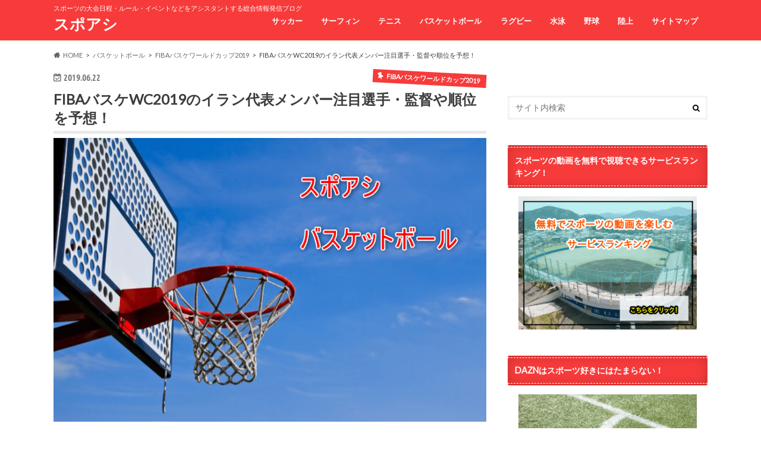

--- FILE ---
content_type: text/html; charset=UTF-8
request_url: https://spo-assi.com/fibawc2019-iran-member/
body_size: 24007
content:
<!doctype html>
<html dir="ltr" lang="ja">

<head>
	
	<script async src="https://pagead2.googlesyndication.com/pagead/js/adsbygoogle.js?client=ca-pub-6806243716159496"
     crossorigin="anonymous"></script>

	
<meta charset="utf-8">
<meta http-equiv="X-UA-Compatible" content="IE=edge">

<meta name="HandheldFriendly" content="True">
<meta name="MobileOptimized" content="320">
<meta name="viewport" content="width=device-width, initial-scale=1.0, minimum-scale=1.0, maximum-scale=1.0, user-scalable=no">

<link rel="apple-touch-icon" href="https://spo-assi.com/wp-content/uploads/2019/01/2d4c29090d6e8204de45290b25bd27ce.jpg"><link rel="icon" href="https://spo-assi.com/wp-content/uploads/2019/01/2d4c29090d6e8204de45290b25bd27ce.jpg">
<link rel="pingback" href="https://spo-assi.com/xmlrpc.php">

<!--[if IE]>
<link rel="shortcut icon" href="https://spo-assi.com/wp-content/uploads/2019/01/2d4c29090d6e8204de45290b25bd27ce.jpg"><![endif]-->




		<!-- All in One SEO 4.9.3 - aioseo.com -->
		<title>FIBAバスケWC2019のイラン代表メンバー注目選手・監督や順位を予想！ | スポアシ</title>
	<meta name="description" content="こんにちは！ FIBAバスケWC2019のイラン代表メンバーには、イランのプロバスケットボールリーグであるイラ" />
	<meta name="robots" content="max-image-preview:large" />
	<meta name="author" content="asami"/>
	<link rel="canonical" href="https://spo-assi.com/fibawc2019-iran-member/" />
	<meta name="generator" content="All in One SEO (AIOSEO) 4.9.3" />
		<script type="application/ld+json" class="aioseo-schema">
			{"@context":"https:\/\/schema.org","@graph":[{"@type":"Article","@id":"https:\/\/spo-assi.com\/fibawc2019-iran-member\/#article","name":"FIBA\u30d0\u30b9\u30b1WC2019\u306e\u30a4\u30e9\u30f3\u4ee3\u8868\u30e1\u30f3\u30d0\u30fc\u6ce8\u76ee\u9078\u624b\u30fb\u76e3\u7763\u3084\u9806\u4f4d\u3092\u4e88\u60f3\uff01 | \u30b9\u30dd\u30a2\u30b7","headline":"FIBA\u30d0\u30b9\u30b1WC2019\u306e\u30a4\u30e9\u30f3\u4ee3\u8868\u30e1\u30f3\u30d0\u30fc\u6ce8\u76ee\u9078\u624b\u30fb\u76e3\u7763\u3084\u9806\u4f4d\u3092\u4e88\u60f3\uff01","author":{"@id":"https:\/\/spo-assi.com\/author\/asami\/#author"},"publisher":{"@id":"https:\/\/spo-assi.com\/#organization"},"image":{"@type":"ImageObject","url":"https:\/\/spo-assi.com\/wp-content\/uploads\/2019\/01\/2019-01-16_08h37_10.png","width":786,"height":515,"caption":"\u30d0\u30b9\u30b1\u30c3\u30c8\u30dc\u30fc\u30eb\u306e\u53c2\u8003\u753b\u50cf"},"datePublished":"2019-06-22T16:47:29+09:00","dateModified":"2019-08-28T09:11:58+09:00","inLanguage":"ja","mainEntityOfPage":{"@id":"https:\/\/spo-assi.com\/fibawc2019-iran-member\/#webpage"},"isPartOf":{"@id":"https:\/\/spo-assi.com\/fibawc2019-iran-member\/#webpage"},"articleSection":"FIBA\u30d0\u30b9\u30b1\u30ef\u30fc\u30eb\u30c9\u30ab\u30c3\u30d72019, \u30d0\u30b9\u30b1\u306e\u9078\u624b\u60c5\u5831, \u30d0\u30b9\u30b1\u30c3\u30c8\u30dc\u30fc\u30eb, FIBA\u30d0\u30b9\u30b1\u30ef\u30fc\u30eb\u30c9\u30ab\u30c3\u30d72019"},{"@type":"BreadcrumbList","@id":"https:\/\/spo-assi.com\/fibawc2019-iran-member\/#breadcrumblist","itemListElement":[{"@type":"ListItem","@id":"https:\/\/spo-assi.com#listItem","position":1,"name":"\u30db\u30fc\u30e0","item":"https:\/\/spo-assi.com","nextItem":{"@type":"ListItem","@id":"https:\/\/spo-assi.com\/category\/basketball\/#listItem","name":"\u30d0\u30b9\u30b1\u30c3\u30c8\u30dc\u30fc\u30eb"}},{"@type":"ListItem","@id":"https:\/\/spo-assi.com\/category\/basketball\/#listItem","position":2,"name":"\u30d0\u30b9\u30b1\u30c3\u30c8\u30dc\u30fc\u30eb","item":"https:\/\/spo-assi.com\/category\/basketball\/","nextItem":{"@type":"ListItem","@id":"https:\/\/spo-assi.com\/category\/basketball\/baske-sensyu\/#listItem","name":"\u30d0\u30b9\u30b1\u306e\u9078\u624b\u60c5\u5831"},"previousItem":{"@type":"ListItem","@id":"https:\/\/spo-assi.com#listItem","name":"\u30db\u30fc\u30e0"}},{"@type":"ListItem","@id":"https:\/\/spo-assi.com\/category\/basketball\/baske-sensyu\/#listItem","position":3,"name":"\u30d0\u30b9\u30b1\u306e\u9078\u624b\u60c5\u5831","item":"https:\/\/spo-assi.com\/category\/basketball\/baske-sensyu\/","nextItem":{"@type":"ListItem","@id":"https:\/\/spo-assi.com\/fibawc2019-iran-member\/#listItem","name":"FIBA\u30d0\u30b9\u30b1WC2019\u306e\u30a4\u30e9\u30f3\u4ee3\u8868\u30e1\u30f3\u30d0\u30fc\u6ce8\u76ee\u9078\u624b\u30fb\u76e3\u7763\u3084\u9806\u4f4d\u3092\u4e88\u60f3\uff01"},"previousItem":{"@type":"ListItem","@id":"https:\/\/spo-assi.com\/category\/basketball\/#listItem","name":"\u30d0\u30b9\u30b1\u30c3\u30c8\u30dc\u30fc\u30eb"}},{"@type":"ListItem","@id":"https:\/\/spo-assi.com\/fibawc2019-iran-member\/#listItem","position":4,"name":"FIBA\u30d0\u30b9\u30b1WC2019\u306e\u30a4\u30e9\u30f3\u4ee3\u8868\u30e1\u30f3\u30d0\u30fc\u6ce8\u76ee\u9078\u624b\u30fb\u76e3\u7763\u3084\u9806\u4f4d\u3092\u4e88\u60f3\uff01","previousItem":{"@type":"ListItem","@id":"https:\/\/spo-assi.com\/category\/basketball\/baske-sensyu\/#listItem","name":"\u30d0\u30b9\u30b1\u306e\u9078\u624b\u60c5\u5831"}}]},{"@type":"Organization","@id":"https:\/\/spo-assi.com\/#organization","name":"\u30b9\u30dd\u30a2\u30b7","description":"\u30b9\u30dd\u30fc\u30c4\u306e\u5927\u4f1a\u65e5\u7a0b\u30fb\u30eb\u30fc\u30eb\u30fb\u30a4\u30d9\u30f3\u30c8\u306a\u3069\u3092\u30a2\u30b7\u30b9\u30bf\u30f3\u30c8\u3059\u308b\u7dcf\u5408\u60c5\u5831\u767a\u4fe1\u30d6\u30ed\u30b0","url":"https:\/\/spo-assi.com\/"},{"@type":"Person","@id":"https:\/\/spo-assi.com\/author\/asami\/#author","url":"https:\/\/spo-assi.com\/author\/asami\/","name":"asami","image":{"@type":"ImageObject","@id":"https:\/\/spo-assi.com\/fibawc2019-iran-member\/#authorImage","url":"https:\/\/secure.gravatar.com\/avatar\/0f69942b4ef2a4910bc33dc5aa6fffa0?s=96&d=mm&r=g","width":96,"height":96,"caption":"asami"}},{"@type":"WebPage","@id":"https:\/\/spo-assi.com\/fibawc2019-iran-member\/#webpage","url":"https:\/\/spo-assi.com\/fibawc2019-iran-member\/","name":"FIBA\u30d0\u30b9\u30b1WC2019\u306e\u30a4\u30e9\u30f3\u4ee3\u8868\u30e1\u30f3\u30d0\u30fc\u6ce8\u76ee\u9078\u624b\u30fb\u76e3\u7763\u3084\u9806\u4f4d\u3092\u4e88\u60f3\uff01 | \u30b9\u30dd\u30a2\u30b7","description":"\u3053\u3093\u306b\u3061\u306f\uff01 FIBA\u30d0\u30b9\u30b1WC2019\u306e\u30a4\u30e9\u30f3\u4ee3\u8868\u30e1\u30f3\u30d0\u30fc\u306b\u306f\u3001\u30a4\u30e9\u30f3\u306e\u30d7\u30ed\u30d0\u30b9\u30b1\u30c3\u30c8\u30dc\u30fc\u30eb\u30ea\u30fc\u30b0\u3067\u3042\u308b\u30a4\u30e9","inLanguage":"ja","isPartOf":{"@id":"https:\/\/spo-assi.com\/#website"},"breadcrumb":{"@id":"https:\/\/spo-assi.com\/fibawc2019-iran-member\/#breadcrumblist"},"author":{"@id":"https:\/\/spo-assi.com\/author\/asami\/#author"},"creator":{"@id":"https:\/\/spo-assi.com\/author\/asami\/#author"},"image":{"@type":"ImageObject","url":"https:\/\/spo-assi.com\/wp-content\/uploads\/2019\/01\/2019-01-16_08h37_10.png","@id":"https:\/\/spo-assi.com\/fibawc2019-iran-member\/#mainImage","width":786,"height":515,"caption":"\u30d0\u30b9\u30b1\u30c3\u30c8\u30dc\u30fc\u30eb\u306e\u53c2\u8003\u753b\u50cf"},"primaryImageOfPage":{"@id":"https:\/\/spo-assi.com\/fibawc2019-iran-member\/#mainImage"},"datePublished":"2019-06-22T16:47:29+09:00","dateModified":"2019-08-28T09:11:58+09:00"},{"@type":"WebSite","@id":"https:\/\/spo-assi.com\/#website","url":"https:\/\/spo-assi.com\/","name":"\u30b9\u30dd\u30a2\u30b7","description":"\u30b9\u30dd\u30fc\u30c4\u306e\u5927\u4f1a\u65e5\u7a0b\u30fb\u30eb\u30fc\u30eb\u30fb\u30a4\u30d9\u30f3\u30c8\u306a\u3069\u3092\u30a2\u30b7\u30b9\u30bf\u30f3\u30c8\u3059\u308b\u7dcf\u5408\u60c5\u5831\u767a\u4fe1\u30d6\u30ed\u30b0","inLanguage":"ja","publisher":{"@id":"https:\/\/spo-assi.com\/#organization"}}]}
		</script>
		<!-- All in One SEO -->

<link rel='dns-prefetch' href='//www.google.com' />
<link rel='dns-prefetch' href='//ajax.googleapis.com' />
<link rel='dns-prefetch' href='//stats.wp.com' />
<link rel='dns-prefetch' href='//fonts.googleapis.com' />
<link rel='dns-prefetch' href='//maxcdn.bootstrapcdn.com' />
<link rel='dns-prefetch' href='//v0.wordpress.com' />
<link rel="alternate" type="application/rss+xml" title="スポアシ &raquo; フィード" href="https://spo-assi.com/feed/" />
<link rel="alternate" type="application/rss+xml" title="スポアシ &raquo; コメントフィード" href="https://spo-assi.com/comments/feed/" />
<link rel="alternate" type="application/rss+xml" title="スポアシ &raquo; FIBAバスケWC2019のイラン代表メンバー注目選手・監督や順位を予想！ のコメントのフィード" href="https://spo-assi.com/fibawc2019-iran-member/feed/" />
<script type="text/javascript">
window._wpemojiSettings = {"baseUrl":"https:\/\/s.w.org\/images\/core\/emoji\/14.0.0\/72x72\/","ext":".png","svgUrl":"https:\/\/s.w.org\/images\/core\/emoji\/14.0.0\/svg\/","svgExt":".svg","source":{"concatemoji":"https:\/\/spo-assi.com\/wp-includes\/js\/wp-emoji-release.min.js"}};
/*! This file is auto-generated */
!function(e,a,t){var n,r,o,i=a.createElement("canvas"),p=i.getContext&&i.getContext("2d");function s(e,t){var a=String.fromCharCode,e=(p.clearRect(0,0,i.width,i.height),p.fillText(a.apply(this,e),0,0),i.toDataURL());return p.clearRect(0,0,i.width,i.height),p.fillText(a.apply(this,t),0,0),e===i.toDataURL()}function c(e){var t=a.createElement("script");t.src=e,t.defer=t.type="text/javascript",a.getElementsByTagName("head")[0].appendChild(t)}for(o=Array("flag","emoji"),t.supports={everything:!0,everythingExceptFlag:!0},r=0;r<o.length;r++)t.supports[o[r]]=function(e){if(p&&p.fillText)switch(p.textBaseline="top",p.font="600 32px Arial",e){case"flag":return s([127987,65039,8205,9895,65039],[127987,65039,8203,9895,65039])?!1:!s([55356,56826,55356,56819],[55356,56826,8203,55356,56819])&&!s([55356,57332,56128,56423,56128,56418,56128,56421,56128,56430,56128,56423,56128,56447],[55356,57332,8203,56128,56423,8203,56128,56418,8203,56128,56421,8203,56128,56430,8203,56128,56423,8203,56128,56447]);case"emoji":return!s([129777,127995,8205,129778,127999],[129777,127995,8203,129778,127999])}return!1}(o[r]),t.supports.everything=t.supports.everything&&t.supports[o[r]],"flag"!==o[r]&&(t.supports.everythingExceptFlag=t.supports.everythingExceptFlag&&t.supports[o[r]]);t.supports.everythingExceptFlag=t.supports.everythingExceptFlag&&!t.supports.flag,t.DOMReady=!1,t.readyCallback=function(){t.DOMReady=!0},t.supports.everything||(n=function(){t.readyCallback()},a.addEventListener?(a.addEventListener("DOMContentLoaded",n,!1),e.addEventListener("load",n,!1)):(e.attachEvent("onload",n),a.attachEvent("onreadystatechange",function(){"complete"===a.readyState&&t.readyCallback()})),(e=t.source||{}).concatemoji?c(e.concatemoji):e.wpemoji&&e.twemoji&&(c(e.twemoji),c(e.wpemoji)))}(window,document,window._wpemojiSettings);
</script>
<style type="text/css">
img.wp-smiley,
img.emoji {
	display: inline !important;
	border: none !important;
	box-shadow: none !important;
	height: 1em !important;
	width: 1em !important;
	margin: 0 0.07em !important;
	vertical-align: -0.1em !important;
	background: none !important;
	padding: 0 !important;
}
</style>
	<link rel='stylesheet' id='wp-block-library-css' href='https://spo-assi.com/wp-includes/css/dist/block-library/style.min.css' type='text/css' media='all' />
<style id='wp-block-library-inline-css' type='text/css'>
.has-text-align-justify{text-align:justify;}
</style>
<style id='rinkerg-gutenberg-rinker-style-inline-css' type='text/css'>
.wp-block-create-block-block{background-color:#21759b;color:#fff;padding:2px}

</style>
<link rel='stylesheet' id='aioseo/css/src/vue/standalone/blocks/table-of-contents/global.scss-css' href='https://spo-assi.com/wp-content/plugins/all-in-one-seo-pack/dist/Lite/assets/css/table-of-contents/global.e90f6d47.css' type='text/css' media='all' />
<link rel='stylesheet' id='jetpack-videopress-video-block-view-css' href='https://spo-assi.com/wp-content/plugins/jetpack/jetpack_vendor/automattic/jetpack-videopress/build/block-editor/blocks/video/view.css?minify=false' type='text/css' media='all' />
<link rel='stylesheet' id='mediaelement-css' href='https://spo-assi.com/wp-includes/js/mediaelement/mediaelementplayer-legacy.min.css' type='text/css' media='all' />
<link rel='stylesheet' id='wp-mediaelement-css' href='https://spo-assi.com/wp-includes/js/mediaelement/wp-mediaelement.min.css' type='text/css' media='all' />
<link rel='stylesheet' id='quads-style-css-css' href='https://spo-assi.com/wp-content/plugins/quick-adsense-reloaded/includes/gutenberg/dist/blocks.style.build.css' type='text/css' media='all' />
<link rel='stylesheet' id='classic-theme-styles-css' href='https://spo-assi.com/wp-includes/css/classic-themes.min.css' type='text/css' media='all' />
<style id='global-styles-inline-css' type='text/css'>
body{--wp--preset--color--black: #000000;--wp--preset--color--cyan-bluish-gray: #abb8c3;--wp--preset--color--white: #ffffff;--wp--preset--color--pale-pink: #f78da7;--wp--preset--color--vivid-red: #cf2e2e;--wp--preset--color--luminous-vivid-orange: #ff6900;--wp--preset--color--luminous-vivid-amber: #fcb900;--wp--preset--color--light-green-cyan: #7bdcb5;--wp--preset--color--vivid-green-cyan: #00d084;--wp--preset--color--pale-cyan-blue: #8ed1fc;--wp--preset--color--vivid-cyan-blue: #0693e3;--wp--preset--color--vivid-purple: #9b51e0;--wp--preset--gradient--vivid-cyan-blue-to-vivid-purple: linear-gradient(135deg,rgba(6,147,227,1) 0%,rgb(155,81,224) 100%);--wp--preset--gradient--light-green-cyan-to-vivid-green-cyan: linear-gradient(135deg,rgb(122,220,180) 0%,rgb(0,208,130) 100%);--wp--preset--gradient--luminous-vivid-amber-to-luminous-vivid-orange: linear-gradient(135deg,rgba(252,185,0,1) 0%,rgba(255,105,0,1) 100%);--wp--preset--gradient--luminous-vivid-orange-to-vivid-red: linear-gradient(135deg,rgba(255,105,0,1) 0%,rgb(207,46,46) 100%);--wp--preset--gradient--very-light-gray-to-cyan-bluish-gray: linear-gradient(135deg,rgb(238,238,238) 0%,rgb(169,184,195) 100%);--wp--preset--gradient--cool-to-warm-spectrum: linear-gradient(135deg,rgb(74,234,220) 0%,rgb(151,120,209) 20%,rgb(207,42,186) 40%,rgb(238,44,130) 60%,rgb(251,105,98) 80%,rgb(254,248,76) 100%);--wp--preset--gradient--blush-light-purple: linear-gradient(135deg,rgb(255,206,236) 0%,rgb(152,150,240) 100%);--wp--preset--gradient--blush-bordeaux: linear-gradient(135deg,rgb(254,205,165) 0%,rgb(254,45,45) 50%,rgb(107,0,62) 100%);--wp--preset--gradient--luminous-dusk: linear-gradient(135deg,rgb(255,203,112) 0%,rgb(199,81,192) 50%,rgb(65,88,208) 100%);--wp--preset--gradient--pale-ocean: linear-gradient(135deg,rgb(255,245,203) 0%,rgb(182,227,212) 50%,rgb(51,167,181) 100%);--wp--preset--gradient--electric-grass: linear-gradient(135deg,rgb(202,248,128) 0%,rgb(113,206,126) 100%);--wp--preset--gradient--midnight: linear-gradient(135deg,rgb(2,3,129) 0%,rgb(40,116,252) 100%);--wp--preset--duotone--dark-grayscale: url('#wp-duotone-dark-grayscale');--wp--preset--duotone--grayscale: url('#wp-duotone-grayscale');--wp--preset--duotone--purple-yellow: url('#wp-duotone-purple-yellow');--wp--preset--duotone--blue-red: url('#wp-duotone-blue-red');--wp--preset--duotone--midnight: url('#wp-duotone-midnight');--wp--preset--duotone--magenta-yellow: url('#wp-duotone-magenta-yellow');--wp--preset--duotone--purple-green: url('#wp-duotone-purple-green');--wp--preset--duotone--blue-orange: url('#wp-duotone-blue-orange');--wp--preset--font-size--small: 13px;--wp--preset--font-size--medium: 20px;--wp--preset--font-size--large: 36px;--wp--preset--font-size--x-large: 42px;--wp--preset--spacing--20: 0.44rem;--wp--preset--spacing--30: 0.67rem;--wp--preset--spacing--40: 1rem;--wp--preset--spacing--50: 1.5rem;--wp--preset--spacing--60: 2.25rem;--wp--preset--spacing--70: 3.38rem;--wp--preset--spacing--80: 5.06rem;}:where(.is-layout-flex){gap: 0.5em;}body .is-layout-flow > .alignleft{float: left;margin-inline-start: 0;margin-inline-end: 2em;}body .is-layout-flow > .alignright{float: right;margin-inline-start: 2em;margin-inline-end: 0;}body .is-layout-flow > .aligncenter{margin-left: auto !important;margin-right: auto !important;}body .is-layout-constrained > .alignleft{float: left;margin-inline-start: 0;margin-inline-end: 2em;}body .is-layout-constrained > .alignright{float: right;margin-inline-start: 2em;margin-inline-end: 0;}body .is-layout-constrained > .aligncenter{margin-left: auto !important;margin-right: auto !important;}body .is-layout-constrained > :where(:not(.alignleft):not(.alignright):not(.alignfull)){max-width: var(--wp--style--global--content-size);margin-left: auto !important;margin-right: auto !important;}body .is-layout-constrained > .alignwide{max-width: var(--wp--style--global--wide-size);}body .is-layout-flex{display: flex;}body .is-layout-flex{flex-wrap: wrap;align-items: center;}body .is-layout-flex > *{margin: 0;}:where(.wp-block-columns.is-layout-flex){gap: 2em;}.has-black-color{color: var(--wp--preset--color--black) !important;}.has-cyan-bluish-gray-color{color: var(--wp--preset--color--cyan-bluish-gray) !important;}.has-white-color{color: var(--wp--preset--color--white) !important;}.has-pale-pink-color{color: var(--wp--preset--color--pale-pink) !important;}.has-vivid-red-color{color: var(--wp--preset--color--vivid-red) !important;}.has-luminous-vivid-orange-color{color: var(--wp--preset--color--luminous-vivid-orange) !important;}.has-luminous-vivid-amber-color{color: var(--wp--preset--color--luminous-vivid-amber) !important;}.has-light-green-cyan-color{color: var(--wp--preset--color--light-green-cyan) !important;}.has-vivid-green-cyan-color{color: var(--wp--preset--color--vivid-green-cyan) !important;}.has-pale-cyan-blue-color{color: var(--wp--preset--color--pale-cyan-blue) !important;}.has-vivid-cyan-blue-color{color: var(--wp--preset--color--vivid-cyan-blue) !important;}.has-vivid-purple-color{color: var(--wp--preset--color--vivid-purple) !important;}.has-black-background-color{background-color: var(--wp--preset--color--black) !important;}.has-cyan-bluish-gray-background-color{background-color: var(--wp--preset--color--cyan-bluish-gray) !important;}.has-white-background-color{background-color: var(--wp--preset--color--white) !important;}.has-pale-pink-background-color{background-color: var(--wp--preset--color--pale-pink) !important;}.has-vivid-red-background-color{background-color: var(--wp--preset--color--vivid-red) !important;}.has-luminous-vivid-orange-background-color{background-color: var(--wp--preset--color--luminous-vivid-orange) !important;}.has-luminous-vivid-amber-background-color{background-color: var(--wp--preset--color--luminous-vivid-amber) !important;}.has-light-green-cyan-background-color{background-color: var(--wp--preset--color--light-green-cyan) !important;}.has-vivid-green-cyan-background-color{background-color: var(--wp--preset--color--vivid-green-cyan) !important;}.has-pale-cyan-blue-background-color{background-color: var(--wp--preset--color--pale-cyan-blue) !important;}.has-vivid-cyan-blue-background-color{background-color: var(--wp--preset--color--vivid-cyan-blue) !important;}.has-vivid-purple-background-color{background-color: var(--wp--preset--color--vivid-purple) !important;}.has-black-border-color{border-color: var(--wp--preset--color--black) !important;}.has-cyan-bluish-gray-border-color{border-color: var(--wp--preset--color--cyan-bluish-gray) !important;}.has-white-border-color{border-color: var(--wp--preset--color--white) !important;}.has-pale-pink-border-color{border-color: var(--wp--preset--color--pale-pink) !important;}.has-vivid-red-border-color{border-color: var(--wp--preset--color--vivid-red) !important;}.has-luminous-vivid-orange-border-color{border-color: var(--wp--preset--color--luminous-vivid-orange) !important;}.has-luminous-vivid-amber-border-color{border-color: var(--wp--preset--color--luminous-vivid-amber) !important;}.has-light-green-cyan-border-color{border-color: var(--wp--preset--color--light-green-cyan) !important;}.has-vivid-green-cyan-border-color{border-color: var(--wp--preset--color--vivid-green-cyan) !important;}.has-pale-cyan-blue-border-color{border-color: var(--wp--preset--color--pale-cyan-blue) !important;}.has-vivid-cyan-blue-border-color{border-color: var(--wp--preset--color--vivid-cyan-blue) !important;}.has-vivid-purple-border-color{border-color: var(--wp--preset--color--vivid-purple) !important;}.has-vivid-cyan-blue-to-vivid-purple-gradient-background{background: var(--wp--preset--gradient--vivid-cyan-blue-to-vivid-purple) !important;}.has-light-green-cyan-to-vivid-green-cyan-gradient-background{background: var(--wp--preset--gradient--light-green-cyan-to-vivid-green-cyan) !important;}.has-luminous-vivid-amber-to-luminous-vivid-orange-gradient-background{background: var(--wp--preset--gradient--luminous-vivid-amber-to-luminous-vivid-orange) !important;}.has-luminous-vivid-orange-to-vivid-red-gradient-background{background: var(--wp--preset--gradient--luminous-vivid-orange-to-vivid-red) !important;}.has-very-light-gray-to-cyan-bluish-gray-gradient-background{background: var(--wp--preset--gradient--very-light-gray-to-cyan-bluish-gray) !important;}.has-cool-to-warm-spectrum-gradient-background{background: var(--wp--preset--gradient--cool-to-warm-spectrum) !important;}.has-blush-light-purple-gradient-background{background: var(--wp--preset--gradient--blush-light-purple) !important;}.has-blush-bordeaux-gradient-background{background: var(--wp--preset--gradient--blush-bordeaux) !important;}.has-luminous-dusk-gradient-background{background: var(--wp--preset--gradient--luminous-dusk) !important;}.has-pale-ocean-gradient-background{background: var(--wp--preset--gradient--pale-ocean) !important;}.has-electric-grass-gradient-background{background: var(--wp--preset--gradient--electric-grass) !important;}.has-midnight-gradient-background{background: var(--wp--preset--gradient--midnight) !important;}.has-small-font-size{font-size: var(--wp--preset--font-size--small) !important;}.has-medium-font-size{font-size: var(--wp--preset--font-size--medium) !important;}.has-large-font-size{font-size: var(--wp--preset--font-size--large) !important;}.has-x-large-font-size{font-size: var(--wp--preset--font-size--x-large) !important;}
.wp-block-navigation a:where(:not(.wp-element-button)){color: inherit;}
:where(.wp-block-columns.is-layout-flex){gap: 2em;}
.wp-block-pullquote{font-size: 1.5em;line-height: 1.6;}
</style>
<link rel='stylesheet' id='contact-form-7-css' href='https://spo-assi.com/wp-content/plugins/contact-form-7/includes/css/styles.css' type='text/css' media='all' />
<link rel='stylesheet' id='toc-screen-css' href='https://spo-assi.com/wp-content/plugins/table-of-contents-plus/screen.min.css' type='text/css' media='all' />
<link rel='stylesheet' id='yyi_rinker_stylesheet-css' href='https://spo-assi.com/wp-content/plugins/yyi-rinker/css/style.css?v=1.12.0' type='text/css' media='all' />
<link rel='stylesheet' id='style-css' href='https://spo-assi.com/wp-content/themes/hummingbird/style.css' type='text/css' media='all' />
<link rel='stylesheet' id='child-style-css' href='https://spo-assi.com/wp-content/themes/hummingbird_custom/style.css' type='text/css' media='all' />
<link rel='stylesheet' id='animate-css' href='https://spo-assi.com/wp-content/themes/hummingbird/library/css/animate.min.css' type='text/css' media='all' />
<link rel='stylesheet' id='shortcode-css' href='https://spo-assi.com/wp-content/themes/hummingbird/library/css/shortcode.css' type='text/css' media='all' />
<link rel='stylesheet' id='gf_Ubuntu-css' href='//fonts.googleapis.com/css?family=Ubuntu+Condensed' type='text/css' media='all' />
<link rel='stylesheet' id='gf_Lato-css' href='//fonts.googleapis.com/css?family=Lato' type='text/css' media='all' />
<link rel='stylesheet' id='fontawesome-css' href='//maxcdn.bootstrapcdn.com/font-awesome/4.6.0/css/font-awesome.min.css' type='text/css' media='all' />
<link rel='stylesheet' id='jetpack_css-css' href='https://spo-assi.com/wp-content/plugins/jetpack/css/jetpack.css' type='text/css' media='all' />
<style id='quads-styles-inline-css' type='text/css'>

    .quads-location ins.adsbygoogle {
        background: transparent !important;
    }.quads-location .quads_rotator_img{ opacity:1 !important;}
    .quads.quads_ad_container { display: grid; grid-template-columns: auto; grid-gap: 10px; padding: 10px; }
    .grid_image{animation: fadeIn 0.5s;-webkit-animation: fadeIn 0.5s;-moz-animation: fadeIn 0.5s;
        -o-animation: fadeIn 0.5s;-ms-animation: fadeIn 0.5s;}
    .quads-ad-label { font-size: 12px; text-align: center; color: #333;}
    .quads_click_impression { display: none;} .quads-location, .quads-ads-space{max-width:100%;} @media only screen and (max-width: 480px) { .quads-ads-space, .penci-builder-element .quads-ads-space{max-width:340px;}}
</style>
<script type='text/javascript' src='//ajax.googleapis.com/ajax/libs/jquery/1.12.4/jquery.min.js' id='jquery-js'></script>
<script type='text/javascript' src='https://spo-assi.com/wp-content/plugins/yyi-rinker/js/event-tracking.js?v=1.12.0' id='yyi_rinker_event_tracking_script-js'></script>
<link rel="https://api.w.org/" href="https://spo-assi.com/wp-json/" /><link rel="alternate" type="application/json" href="https://spo-assi.com/wp-json/wp/v2/posts/3186" /><link rel='shortlink' href='https://wp.me/paCBhW-Po' />
<link rel="alternate" type="application/json+oembed" href="https://spo-assi.com/wp-json/oembed/1.0/embed?url=https%3A%2F%2Fspo-assi.com%2Ffibawc2019-iran-member%2F" />
<link rel="alternate" type="text/xml+oembed" href="https://spo-assi.com/wp-json/oembed/1.0/embed?url=https%3A%2F%2Fspo-assi.com%2Ffibawc2019-iran-member%2F&#038;format=xml" />
	<style>img#wpstats{display:none}</style>
		<script>document.cookie = 'quads_browser_width='+screen.width;</script><style>
.yyi-rinker-images {
    display: flex;
    justify-content: center;
    align-items: center;
    position: relative;

}
div.yyi-rinker-image img.yyi-rinker-main-img.hidden {
    display: none;
}

.yyi-rinker-images-arrow {
    cursor: pointer;
    position: absolute;
    top: 50%;
    display: block;
    margin-top: -11px;
    opacity: 0.6;
    width: 22px;
}

.yyi-rinker-images-arrow-left{
    left: -10px;
}
.yyi-rinker-images-arrow-right{
    right: -10px;
}

.yyi-rinker-images-arrow-left.hidden {
    display: none;
}

.yyi-rinker-images-arrow-right.hidden {
    display: none;
}
div.yyi-rinker-contents.yyi-rinker-design-tate  div.yyi-rinker-box{
    flex-direction: column;
}

div.yyi-rinker-contents.yyi-rinker-design-slim div.yyi-rinker-box .yyi-rinker-links {
    flex-direction: column;
}

div.yyi-rinker-contents.yyi-rinker-design-slim div.yyi-rinker-info {
    width: 100%;
}

div.yyi-rinker-contents.yyi-rinker-design-slim .yyi-rinker-title {
    text-align: center;
}

div.yyi-rinker-contents.yyi-rinker-design-slim .yyi-rinker-links {
    text-align: center;
}
div.yyi-rinker-contents.yyi-rinker-design-slim .yyi-rinker-image {
    margin: auto;
}

div.yyi-rinker-contents.yyi-rinker-design-slim div.yyi-rinker-info ul.yyi-rinker-links li {
	align-self: stretch;
}
div.yyi-rinker-contents.yyi-rinker-design-slim div.yyi-rinker-box div.yyi-rinker-info {
	padding: 0;
}
div.yyi-rinker-contents.yyi-rinker-design-slim div.yyi-rinker-box {
	flex-direction: column;
	padding: 14px 5px 0;
}

.yyi-rinker-design-slim div.yyi-rinker-box div.yyi-rinker-info {
	text-align: center;
}

.yyi-rinker-design-slim div.price-box span.price {
	display: block;
}

div.yyi-rinker-contents.yyi-rinker-design-slim div.yyi-rinker-info div.yyi-rinker-title a{
	font-size:16px;
}

div.yyi-rinker-contents.yyi-rinker-design-slim ul.yyi-rinker-links li.amazonkindlelink:before,  div.yyi-rinker-contents.yyi-rinker-design-slim ul.yyi-rinker-links li.amazonlink:before,  div.yyi-rinker-contents.yyi-rinker-design-slim ul.yyi-rinker-links li.rakutenlink:before, div.yyi-rinker-contents.yyi-rinker-design-slim ul.yyi-rinker-links li.yahoolink:before, div.yyi-rinker-contents.yyi-rinker-design-slim ul.yyi-rinker-links li.mercarilink:before {
	font-size:12px;
}

div.yyi-rinker-contents.yyi-rinker-design-slim ul.yyi-rinker-links li a {
	font-size: 13px;
}
.entry-content ul.yyi-rinker-links li {
	padding: 0;
}

div.yyi-rinker-contents .yyi-rinker-attention.attention_desing_right_ribbon {
    width: 89px;
    height: 91px;
    position: absolute;
    top: -1px;
    right: -1px;
    left: auto;
    overflow: hidden;
}

div.yyi-rinker-contents .yyi-rinker-attention.attention_desing_right_ribbon span {
    display: inline-block;
    width: 146px;
    position: absolute;
    padding: 4px 0;
    left: -13px;
    top: 12px;
    text-align: center;
    font-size: 12px;
    line-height: 24px;
    -webkit-transform: rotate(45deg);
    transform: rotate(45deg);
    box-shadow: 0 1px 3px rgba(0, 0, 0, 0.2);
}

div.yyi-rinker-contents .yyi-rinker-attention.attention_desing_right_ribbon {
    background: none;
}
.yyi-rinker-attention.attention_desing_right_ribbon .yyi-rinker-attention-after,
.yyi-rinker-attention.attention_desing_right_ribbon .yyi-rinker-attention-before{
display:none;
}
div.yyi-rinker-use-right_ribbon div.yyi-rinker-title {
    margin-right: 2rem;
}

				</style><style type="text/css">
body{color: #3E3E3E;}
a{color: #e55937;}
a:hover{color: #E69B9B;}
#main article footer .post-categories li a,#main article footer .tags a{  background: #e55937;  border:1px solid #e55937;}
#main article footer .tags a{color:#e55937; background: none;}
#main article footer .post-categories li a:hover,#main article footer .tags a:hover{ background:#E69B9B;  border-color:#E69B9B;}
input[type="text"],input[type="password"],input[type="datetime"],input[type="datetime-local"],input[type="date"],input[type="month"],input[type="time"],input[type="week"],input[type="number"],input[type="email"],input[type="url"],input[type="search"],input[type="tel"],input[type="color"],select,textarea,.field { background-color: #ffffff;}
/*ヘッダー*/
.header{background: #f73b3b; color: #ffffff;}
#logo a,.nav li a,.nav_btn{color: #ffffff;}
#logo a:hover,.nav li a:hover{color:#FFFF00;}
@media only screen and (min-width: 768px) {
.nav ul {background: #0E0E0E;}
.nav li ul.sub-menu li a{color: #BAB4B0;}
}
/*メインエリア*/
.widgettitle {background: #f73b3b; color:  #ffffff;}
.widget li a:after{color: #f73b3b!important;}
/* 投稿ページ */
.entry-content h2{background: #f73b3b;}
.entry-content h3{border-color: #f73b3b;}
.entry-content ul li:before{ background: #f73b3b;}
.entry-content ol li:before{ background: #f73b3b;}
/* カテゴリーラベル */
.post-list-card .post-list .eyecatch .cat-name,.top-post-list .post-list .eyecatch .cat-name,.byline .cat-name,.single .authorbox .author-newpost li .cat-name,.related-box li .cat-name,#top_carousel .cat-name{background: #f73b3b; color:  #ffffff;}
/* CTA */
.cta-inner{ background: #0E0E0E;}
/* ボタンの色 */
.btn-wrap a{background: #e55937;border: 1px solid #e55937;}
.btn-wrap a:hover{background: #E69B9B;}
.btn-wrap.simple a{border:1px solid #e55937;color:#e55937;}
.btn-wrap.simple a:hover{background:#e55937;}
.readmore a{border:1px solid #e55937;color:#e55937;}
.readmore a:hover{background:#e55937;color:#fff;}
/* サイドバー */
.widget a{text-decoration:none; color:#666666;}
.widget a:hover{color:#999999;}
/*フッター*/
#footer-top{background-color: #0E0E0E; color: #CACACA;}
.footer a,#footer-top a{color: #BAB4B0;}
#footer-top .widgettitle{color: #CACACA;}
.footer {background-color: #0E0E0E;color: #CACACA;}
.footer-links li:before{ color: #f73b3b;}
/* ページネーション */
.pagination a, .pagination span,.page-links a{border-color: #e55937; color: #e55937;}
.pagination .current,.pagination .current:hover,.page-links ul > li > span{background-color: #e55937; border-color: #e55937;}
.pagination a:hover, .pagination a:focus,.page-links a:hover, .page-links a:focus{background-color: #e55937; color: #fff;}
/* OTHER */
ul.wpp-list li a:before{background: #f73b3b;color: #ffffff;}
.blue-btn, .comment-reply-link, #submit { background-color: #e55937; }
.blue-btn:hover, .comment-reply-link:hover, #submit:hover, .blue-btn:focus, .comment-reply-link:focus, #submit:focus {background-color: #E69B9B; }
</style>
<link rel="icon" href="https://spo-assi.com/wp-content/uploads/2019/01/cropped-2d4c29090d6e8204de45290b25bd27ce-32x32.jpg" sizes="32x32" />
<link rel="icon" href="https://spo-assi.com/wp-content/uploads/2019/01/cropped-2d4c29090d6e8204de45290b25bd27ce-192x192.jpg" sizes="192x192" />
<link rel="apple-touch-icon" href="https://spo-assi.com/wp-content/uploads/2019/01/cropped-2d4c29090d6e8204de45290b25bd27ce-180x180.jpg" />
<meta name="msapplication-TileImage" content="https://spo-assi.com/wp-content/uploads/2019/01/cropped-2d4c29090d6e8204de45290b25bd27ce-270x270.jpg" />
<link rel="stylesheet" type="text/css" id="wp-custom-css" href="https://spo-assi.com/?custom-css=31e94676ca" /></head>

<body class="post-template-default single single-post postid-3186 single-format-standard">

<div id="container" class=" ">

<header class="header" role="banner">
<div id="inner-header" class="wrap cf">
<p class="site_description">スポーツの大会日程・ルール・イベントなどをアシスタントする総合情報発信ブログ</p><div id="logo" class="gf">
				<p class="h1 text"><a href="https://spo-assi.com" rel="nofollow">スポアシ</a></p>
	</div>

<nav id="g_nav" role="navigation">

<ul id="menu-%e3%83%a1%e3%83%8b%e3%83%a5%e3%83%bc%ef%bc%92" class="nav top-nav cf"><li id="menu-item-1345" class="menu-item menu-item-type-taxonomy menu-item-object-category menu-item-1345"><a href="https://spo-assi.com/category/soccer/">サッカー<span class="gf"></span></a></li>
<li id="menu-item-1346" class="menu-item menu-item-type-taxonomy menu-item-object-category menu-item-1346"><a href="https://spo-assi.com/category/surfing/">サーフィン<span class="gf"></span></a></li>
<li id="menu-item-1347" class="menu-item menu-item-type-taxonomy menu-item-object-category menu-item-1347"><a href="https://spo-assi.com/category/tennis/">テニス<span class="gf"></span></a></li>
<li id="menu-item-1348" class="menu-item menu-item-type-taxonomy menu-item-object-category current-post-ancestor current-menu-parent current-post-parent menu-item-1348"><a href="https://spo-assi.com/category/basketball/">バスケットボール<span class="gf"></span></a></li>
<li id="menu-item-1349" class="menu-item menu-item-type-taxonomy menu-item-object-category menu-item-1349"><a href="https://spo-assi.com/category/rugby/">ラグビー<span class="gf"></span></a></li>
<li id="menu-item-1350" class="menu-item menu-item-type-taxonomy menu-item-object-category menu-item-1350"><a href="https://spo-assi.com/category/suiei/">水泳<span class="gf"></span></a></li>
<li id="menu-item-1351" class="menu-item menu-item-type-taxonomy menu-item-object-category menu-item-1351"><a href="https://spo-assi.com/category/yakyu/">野球<span class="gf"></span></a></li>
<li id="menu-item-1352" class="menu-item menu-item-type-taxonomy menu-item-object-category menu-item-1352"><a href="https://spo-assi.com/category/sports/rikujyo/">陸上<span class="gf"></span></a></li>
<li id="menu-item-1353" class="menu-item menu-item-type-post_type menu-item-object-page menu-item-1353"><a href="https://spo-assi.com/sitemap/">サイトマップ<span class="gf"></span></a></li>
</ul></nav>
<button id="drawerBtn" class="nav_btn"></button>
<script type="text/javascript">
jQuery(function( $ ){
var menu = $('#g_nav'),
    menuBtn = $('#drawerBtn'),
    body = $(document.body),     
    menuWidth = menu.outerWidth();                
     
    menuBtn.on('click', function(){
    body.toggleClass('open');
        if(body.hasClass('open')){
            body.animate({'left' : menuWidth }, 300);            
            menu.animate({'left' : 0 }, 300);                    
        } else {
            menu.animate({'left' : -menuWidth }, 300);
            body.animate({'left' : 0 }, 300);            
        }             
    });
});    
</script>

</div>
</header>
<div id="breadcrumb" class="breadcrumb inner wrap cf"><ul itemscope itemtype="http://schema.org/BreadcrumbList"><li itemprop="itemListElement" itemscope itemtype="http://schema.org/ListItem" class="bc_homelink"><a itemprop="item" href="https://spo-assi.com/"><span itemprop="name">HOME</span></a><meta itemprop="position" content="1" /></li><li itemprop="itemListElement" itemscope itemtype="http://schema.org/ListItem"><a itemprop="item" href="https://spo-assi.com/category/basketball/"><span itemprop="name">バスケットボール</span></a><meta itemprop="position" content="2" /></li><li itemprop="itemListElement" itemscope itemtype="http://schema.org/ListItem"><a itemprop="item" href="https://spo-assi.com/category/basketball/baske-worldcap-2019/"><span itemprop="name">FIBAバスケワールドカップ2019</span></a><meta itemprop="position" content="3" /></li><li itemprop="itemListElement" itemscope itemtype="http://schema.org/ListItem" class="bc_posttitle"><span itemprop="name">FIBAバスケWC2019のイラン代表メンバー注目選手・監督や順位を予想！</span><meta itemprop="position" content="4" /></li></ul></div>
<div id="content">
<div id="inner-content" class="wrap cf">

<main id="main" class="m-all t-all d-5of7 cf" role="main">
<article id="post-3186" class="cf post-3186 post type-post status-publish format-standard has-post-thumbnail hentry category-baske-worldcap-2019 category-baske-sensyu category-basketball tag-fiba2019" role="article">
<header class="article-header entry-header animated fadeInDown">
<p class="byline entry-meta vcard cf">
<time class="date gf entry-date updated">2019.06.22</time>
<time class="date gf entry-date undo updated" datetime="2019-08-28">2019.08.28</time>

<span class="cat-name cat-id-105">FIBAバスケワールドカップ2019</span><span class="writer" style="display: none;"><span class="name author"><span class="fn">asami</span></span></span>
</p>
<h1 class="entry-title single-title" itemprop="headline" rel="bookmark">FIBAバスケWC2019のイラン代表メンバー注目選手・監督や順位を予想！</h1>
<figure class="eyecatch animated fadeInUp">
<img width="728" height="477" src="https://spo-assi.com/wp-content/uploads/2019/01/2019-01-16_08h37_10-728x477.png" class="attachment-single-thum size-single-thum wp-post-image" alt="バスケットボールの参考画像" decoding="async" srcset="https://spo-assi.com/wp-content/uploads/2019/01/2019-01-16_08h37_10-728x477.png 728w, https://spo-assi.com/wp-content/uploads/2019/01/2019-01-16_08h37_10-300x197.png 300w, https://spo-assi.com/wp-content/uploads/2019/01/2019-01-16_08h37_10-768x503.png 768w, https://spo-assi.com/wp-content/uploads/2019/01/2019-01-16_08h37_10.png 786w" sizes="(max-width: 728px) 100vw, 728px" /></figure>
<div class="share short">
<div class="sns">
<ul class="cf">

<li class="twitter"> 
<a target="blank" href="//twitter.com/intent/tweet?url=https%3A%2F%2Fspo-assi.com%2Ffibawc2019-iran-member%2F&text=FIBA%E3%83%90%E3%82%B9%E3%82%B1WC2019%E3%81%AE%E3%82%A4%E3%83%A9%E3%83%B3%E4%BB%A3%E8%A1%A8%E3%83%A1%E3%83%B3%E3%83%90%E3%83%BC%E6%B3%A8%E7%9B%AE%E9%81%B8%E6%89%8B%E3%83%BB%E7%9B%A3%E7%9D%A3%E3%82%84%E9%A0%86%E4%BD%8D%E3%82%92%E4%BA%88%E6%83%B3%EF%BC%81&tw_p=tweetbutton" onclick="window.open(this.href, 'tweetwindow', 'width=550, height=450,personalbar=0,toolbar=0,scrollbars=1,resizable=1'); return false;"><i class="fa fa-twitter"></i><span class="text">ツイート</span><span class="count"></span></a>
</li>

<li class="facebook">
<a href="//www.facebook.com/sharer.php?src=bm&u=https%3A%2F%2Fspo-assi.com%2Ffibawc2019-iran-member%2F&t=FIBA%E3%83%90%E3%82%B9%E3%82%B1WC2019%E3%81%AE%E3%82%A4%E3%83%A9%E3%83%B3%E4%BB%A3%E8%A1%A8%E3%83%A1%E3%83%B3%E3%83%90%E3%83%BC%E6%B3%A8%E7%9B%AE%E9%81%B8%E6%89%8B%E3%83%BB%E7%9B%A3%E7%9D%A3%E3%82%84%E9%A0%86%E4%BD%8D%E3%82%92%E4%BA%88%E6%83%B3%EF%BC%81" onclick="javascript:window.open(this.href, '', 'menubar=no,toolbar=no,resizable=yes,scrollbars=yes,height=300,width=600');return false;"><i class="fa fa-facebook"></i>
<span class="text">シェア</span><span class="count"></span></a>
</li>


<li class="hatebu">       
<a href="//b.hatena.ne.jp/add?mode=confirm&url=https://spo-assi.com/fibawc2019-iran-member/&title=FIBA%E3%83%90%E3%82%B9%E3%82%B1WC2019%E3%81%AE%E3%82%A4%E3%83%A9%E3%83%B3%E4%BB%A3%E8%A1%A8%E3%83%A1%E3%83%B3%E3%83%90%E3%83%BC%E6%B3%A8%E7%9B%AE%E9%81%B8%E6%89%8B%E3%83%BB%E7%9B%A3%E7%9D%A3%E3%82%84%E9%A0%86%E4%BD%8D%E3%82%92%E4%BA%88%E6%83%B3%EF%BC%81" onclick="window.open(this.href, 'HBwindow', 'width=600, height=400, menubar=no, toolbar=no, scrollbars=yes'); return false;" target="_blank"><span class="text">はてブ</span><span class="count"></span></a>
</li>

<li class="line">
<a href="//line.me/R/msg/text/?FIBA%E3%83%90%E3%82%B9%E3%82%B1WC2019%E3%81%AE%E3%82%A4%E3%83%A9%E3%83%B3%E4%BB%A3%E8%A1%A8%E3%83%A1%E3%83%B3%E3%83%90%E3%83%BC%E6%B3%A8%E7%9B%AE%E9%81%B8%E6%89%8B%E3%83%BB%E7%9B%A3%E7%9D%A3%E3%82%84%E9%A0%86%E4%BD%8D%E3%82%92%E4%BA%88%E6%83%B3%EF%BC%81%0Ahttps%3A%2F%2Fspo-assi.com%2Ffibawc2019-iran-member%2F" target="_blank"><span class="text">送る</span></a>
</li>


<li class="pocket">
<a href="//getpocket.com/edit?url=https://spo-assi.com/fibawc2019-iran-member/&title=FIBAバスケWC2019のイラン代表メンバー注目選手・監督や順位を予想！" onclick="window.open(this.href, 'FBwindow', 'width=550, height=350, menubar=no, toolbar=no, scrollbars=yes'); return false;"><i class="fa fa-get-pocket"></i><span class="text">Pocket</span><span class="count"></span></a></li>
</ul>
</div> 
</div></header>

<section class="entry-content cf">


<div class="titleunder">
<div id="text-7" class="widget widget_text">			<div class="textwidget"><p>※当サイトはアフィリエイト広告を利用しています。</p>
</div>
		</div></div>

<p>こんにちは！</p>
<p>FIBAバスケWC2019のイラン代表メンバーには、イランのプロバスケットボールリーグである<strong>イランバスケットボールスーパーリーグ</strong>の選手がたくさん選出されています。</p>
<p>プロとは言えアジアの選手は小柄なイメージがあると思いますが、<span style="color: #ff0000;">予選時のフィリピン戦メンバーだけで数えても、2m超えの選手が5人</span>もいるので、高さの心配はありませんね！</p>
<p>&nbsp;</p>
<p>グループ組み合わせから考えると、イラン代表は<span style="color: #ff0000;">2次ラウンドに上がれば比較的大柄なヨーロッパ勢力のグループに入ります</span>から、<span style="color: #0000ff;">高ければ高い程、イランらしいゲームがしやすくなると思います。</span></p>
<p>しかし、高さとスピードはあるけどウェイトがないイラン代表、初戦から格上を相手にすることになりますが、どのように戦っていくのでしょうか！</p>
<p>&nbsp;</p>
<p>今回はFIBAバスケWC2019のイラン代表について、</p>
<ul>
<li><strong>FIBAバスケWC2019！イラン代表メンバーと注目選手は！？</strong></li>
<li><strong>FIBAバスケWC2019！イラン代表の監督はどんな人？</strong></li>
<li><strong>FIBAバスケWC2019でイラン代表の順位を予想！</strong></li>
</ul>
<p>と紹介していきますので、ぜひ最後までご覧くださいね！</p>

<!-- WP QUADS Content Ad Plugin v. 2.0.98.1 -->
<div class="quads-location quads-ad1" id="quads-ad1" style="float:none;margin:0px;">
<p style="text-align: center;">スポンサーリンク</p>
<script async src="https://pagead2.googlesyndication.com/pagead/js/adsbygoogle.js"></script>
<!-- スポアシ　記事上レスポンシブ -->
<ins class="adsbygoogle"
     style="display:block"
     data-ad-client="ca-pub-6806243716159496"
     data-ad-slot="2990865977"
     data-ad-format="auto"
     data-full-width-responsive="true"></ins>
<script>
     (adsbygoogle = window.adsbygoogle || []).push({});
</script>
</div>

<div class="c_box intitle blue_box"><div class="box_title"><span>関連記事</span></div></p>
<ul>
<li><a href="https://spo-assi.com/fiba-baske-japan-yosou/" target="_blank" rel="noopener">FIBAバスケWC2019の日本代表メンバー注目選手・監督や順位を予想！</a></li>
<li><a href="https://spo-assi.com/fibaworldcup-2019-group/" target="_blank" rel="noopener">FIBAバスケワールドカップ2019の日程やグループ組み合わせ一覧まとめ！中国大会</a></li>
<li><a href="https://spo-assi.com/baske-wcap-sityou/" target="_blank" rel="noopener">FIBAバスケW杯2019の見逃し動画を無料視聴！テレビ中継や生ライブ配信・ハイライトはネットである？</a></li>
</ul>
<p></div>
<div id="toc_container" class="no_bullets"><p class="toc_title">目次</p><ul class="toc_list"><li><ul><li></li><li></li></ul></li><li></li><li></li><li></li></ul></div>
<h2><span id="FIBAWC2019">FIBAバスケWC2019！イラン代表メンバーと注目選手は！？</span></h2>
<p>イランスバスケットボールスーパーリーグから選出された選手が多いイラン代表メンバーは、FIBAバスケWC2019をどのようなメンバーで戦うのでしょうか！</p>
<h3><span id="FIBAWC2019-2">FIBAバスケWC2019のイラン代表メンバー一覧</span></h3>
<ul>
<li>#04　MEISAM MIRZAEITALARPOSHTI（メイサム・ミルザエイ）C</li>
<li>#06　HAMED HOSSEINZADEH（ㇵメド・ホセインザデー）PG</li>
<li>#07　AREN DAVOUDICHEGANI（アレン・ダボジチェガ二）PG</li>
<li>#08　BEHNAM YAKHCHALIDEHKORDI（ベフナム・ヤッヒチェハリ）SG</li>
<li>#09　RASOUL MOZAFARIVANANI（ラソウル・モザファリバナニ）SG</li>
<li>#12　ROUZBEH ARGHAVAN（ロウズベー・アルガーバン）C</li>
<li>#13　MOHAMMAD JAMSHIDIJAFARABADI（モハンマド・ジャムシディ）SF</li>
<li>#16　MOHAMMAD TORABI（モハンマド・トラビ）C</li>
<li>#17　NAVID REZAEIFAR（ナヴィド・レザイファル）PG</li>
<li>#18　AMIR SEDIGHI（アミール・セディギ）SF</li>
<li>#21　KEYVAN RIAEI（ケイバン・リアエイ）C</li>
<li>#77　MOHAMMAD HASSANZADEH-SABERI（モハンマド・ハサンザデー）PF</li>
</ul>
<p>FIBAバスケWC2019アジア予選のフィリピン戦では以上のメンバーで戦いました。</p>
<p><del datetime="2019-08-17T10:40:28+00:00">本戦で変更のある場合は、また追記しますね！</del></p>
<p>本戦メンバーが登録されました！</p>
<ul>
<li>Behshad ARABZADEH（ベシュハド・アラブザデー）PG</li>
<li>Rouzbeh ARGHAVAN（ロウズベー・アルガーバン）C</li>
<li>Aaron GERAMIPOOR（アーロン・ジェラミプール）PF</li>
<li>Hamed HADDADI（ハメッド・ハッダディ）C</li>
<li>Mohammad HASSANZADEH（モハンマド・ハサンザデー）F</li>
<li>Hamed HOSSEINZADEH（ㇵメド・ホセインザデー）G</li>
<li>Mohammad JAMSHIDIJAFARABADI（モハンマド・ジャムシディ）G</li>
<li>Sajjad MASHAYEKHI（サッジャド・マシァイェヒィ）PG</li>
<li>Meisam MIRZAEI（メイサム・ミルザエイ）C</li>
<li>Rasoul MOZAFARI（ラソウル・モザファリ）SG</li>
<li>Samad NIKKHAH BAHRAMI（サマド・ニックハ・バーラミ）SF</li>
<li>Navide NIKTASH（ナビッド・ニクタシュ）F</li>
<li>Navid REZAEI（ナヴィド・レザイ）SG</li>
<li>Keyvan RIAEI（ケイバン・リアエイ）C</li>
<li>Michael ROSTAMPOUR（ミカエル・ロスタンパー）PF</li>
<li>Amir SEDIGHI（アミール・セディギ）F</li>
<li>Mohammadsina VAHEDI（モハンマドシナ・ヴァエディ）</li>
<li>Behnam YAKHCHALI（ベフナム・ヤッヒチェハリ）G</li>
<li>Arman ZANGENEH（アルマン・ザンギャネ）F</li>
</ul>
<p>以上のメンバーが登録されていました。</p>

<!-- WP QUADS v. 2.0.98.1  Shortcode Ad -->
<div class="quads-location quads-ad" id="quads-ad" style="float:none;margin:0px;">
<p style="text-align: center;">スポンサーリンク</p>
<script async src="https://pagead2.googlesyndication.com/pagead/js/adsbygoogle.js"></script>
<ins class="adsbygoogle"
     style="display:block; text-align:center;"
     data-ad-layout="in-article"
     data-ad-format="fluid"
     data-ad-client="ca-pub-6806243716159496"
     data-ad-slot="9920431944"></ins>
<script>
     (adsbygoogle = window.adsbygoogle || []).push({});
</script></div>

<h3><span id="FIBAWC2019-3">FIBAバスケWC2019！イラン代表の注目選手！</span></h3>
<p>FIBAバスケWC2019アジア予選での<strong>トップ5プレイ</strong>に、イラン代表選手が2人も入っています。</p>
<p>FIBAの公式動画としても公開されているため、イラン代表の注目選手はこの2名でしょう！</p>
<p>https://twitter.com/FIBAAsiaCC/status/823625181147136000?s=20</p>
<p>まず一人目、<b>#12ロウズベー・アルガーバン選手</b>は、30歳のセンターです。</p>
<p>イラン代表へは、イランスーパーリーグから選出されたプロ選手で、FIBA公式の<b>ナイキトップ5プレイinアジア予選</b>でTOP5のプレイとして、軽やかなシュートブロックが公開されています。</p>
<p><span style="color: #ff0000;">センターのシュートブロックと言えば、熱のこもった熱いプレイが多いですが、<b>ロウズベー選手</b>のシュートブロックは、軽くてクールです。</span></p>
<p><span style="color: #0000ff;">その上文句ないイケメンなので、いろんな意味でイラン代表の最も注目選手だと思います。</span></p>
<p>&nbsp;</p>
<p>2人目、<b>#08ベフナム・ヤッヒチェハリ選手</b>も、イランスーパーリーグから選出されたプロ選手で、シューティングガードとして活躍しています。</p>
<p><span style="color: #ff0000;"><b>ナイキトップ5プレイinアジア予選</b>では、TOP2のプレイとしてスーパーロングシュートが選ばれました。</span></p>
<p><span style="color: #0000ff;">シューティングガードとして得点力はもちろん、23歳と若いので、今後長く注目すべき選手だと思います。</span></p>

<!-- WP QUADS v. 2.0.98.1  Shortcode Ad -->
<div class="quads-location quads-ad" id="quads-ad" style="float:none;margin:0px;">
<p style="text-align: center;">スポンサーリンク</p>
<script async src="https://pagead2.googlesyndication.com/pagead/js/adsbygoogle.js"></script>
<ins class="adsbygoogle"
     style="display:block; text-align:center;"
     data-ad-layout="in-article"
     data-ad-format="fluid"
     data-ad-client="ca-pub-6806243716159496"
     data-ad-slot="9920431944"></ins>
<script>
     (adsbygoogle = window.adsbygoogle || []).push({});
</script></div>

<h2><span id="FIBAWC2019-4">FIBAバスケWC2019！イラン代表の監督はどんな人？</span></h2>
<p>FIBAバスケWC2019でイラン代表を指揮するのは、<b>MEHRAN SHAHINTAB（メヘラン・シャヒンタブ）監督</b>です。</p>
<p>&nbsp;</p>
<p><b>メヘラン監督</b>は、2013年からイラン代表のアシスタントコーチをしていましたが、2017年に監督に就任しました。</p>
<p>このことはイランの<b>テヘランタイムズ</b>でも取り上げられました。それほど注目される監督なのですね。</p>
<p>代表監督に就任する前は、イランバスケットボールスーパーリーグのチームの監督を務めており、<span style="color: #ff0000;">最近の成績としては、チームを3位に導いています。</span></p>
<p>&nbsp;</p>
<p>また、メヘラン監督はイラン代表チームの元選手でもあります。</p>
<p><span style="color: #ff0000;">代表としての選手経験もあり、51歳とベテランの監督なので、</span><span style="color: #0000ff;">選手にとって、チームにとって、最良の采配を振るうことができるのではないでしょうか。</span></p>
<p>&nbsp;</p>
<p>イラン代表の選手はウェイトのある選手が少ないのですが、バスケで最も大切なスピードと高さは十分あります。</p>
<p>FIBAバスケWC2019アジア予選でのトップ5プレイに選ばれた選手も2人もいるチームですから、経験豊富なメヘラン監督が素晴らしい結果へと導くかもしれませんね！</p>

<!-- WP QUADS v. 2.0.98.1  Shortcode Ad -->
<div class="quads-location quads-ad" id="quads-ad" style="float:none;margin:0px;">
<p style="text-align: center;">スポンサーリンク</p>
<script async src="https://pagead2.googlesyndication.com/pagead/js/adsbygoogle.js"></script>
<ins class="adsbygoogle"
     style="display:block; text-align:center;"
     data-ad-layout="in-article"
     data-ad-format="fluid"
     data-ad-client="ca-pub-6806243716159496"
     data-ad-slot="9920431944"></ins>
<script>
     (adsbygoogle = window.adsbygoogle || []).push({});
</script></div>

<h2><span id="FIBAWC2019-5">FIBAバスケWC2019でイラン代表メンバーの順位を予想！</span></h2>
<p>FIBAバスケWC2019でのイラン代表の順位は、<b>18位と予想</b>しています。</p>
<p>&nbsp;</p>
<p>イラン代表のFIBAランキングは27位と、出場国の中では強いチームとは言えません。</p>
<p><span style="color: #ff0000;">しかし、アジア予選の<b>ナイキトップ5プレイ</b>のうち、2プレイがイラン代表選手のプレイです。</span></p>
<p><span style="color: #0000ff;">バスケで良いプレイが多く出るのは、上手い下手・強い弱いなどよりも、勢いに乗れているかどうかだと思います。</span></p>
<p><span style="color: #0000ff;">イラン代表のFIBAランキングは高くありませんが、今最も勢い付いているチームの一つでしょう。</span></p>
<p>本戦でもこのまま勢いに上手く乗れていれば、格上のプエルトリコ（16位）を破っての1次ラウンド突破も十分ありえますね。</p>
<p>&nbsp;</p>
<p>しかし、決勝トーナメントへの進出はないとみています。</p>
<p>イラン代表がプエルトリコを破って2次ラウンドへ進出する場合、同じグループCから上がるのは<b>スペイン（2位）</b>となるでしょう。</p>
<p>2次ラウンドであたることになる、<span style="color: #ff0000;">グループDから上がってくる可能性が高いのは<b>イタリア（13位）</b>と<b>セルビア（4位）</b>で、特にセルビアは前回大会で準優勝をしています。</span></p>
<p><span style="color: #0000ff;">如何に勢いに乗っているとは言え、イラン代表にとって2次ラウンドで2勝することは難しそうですね。</span></p>

<!-- WP QUADS v. 2.0.98.1  Shortcode Ad -->
<div class="quads-location quads-ad" id="quads-ad" style="float:none;margin:0px;">
<p style="text-align: center;">スポンサーリンク</p>
<script async src="https://pagead2.googlesyndication.com/pagead/js/adsbygoogle.js"></script>
<ins class="adsbygoogle"
     style="display:block; text-align:center;"
     data-ad-layout="in-article"
     data-ad-format="fluid"
     data-ad-client="ca-pub-6806243716159496"
     data-ad-slot="9920431944"></ins>
<script>
     (adsbygoogle = window.adsbygoogle || []).push({});
</script></div>

<h2><span id="FIBAWC2019-6">FIBAバスケWC2019のイラン代表まとめ</span></h2>
<p>今回はFIBAバスケWC2019のイラン代表について、</p>
<ul>
<li><strong>FIBAバスケWC2019！イラン代表メンバーと注目選手は！？</strong></li>
<li><strong>FIBAバスケWC2019！イラン代表の監督はどんな人？</strong></li>
<li><strong>FIBAバスケWC2019でイラン代表の順位を予想！</strong></li>
</ul>
<p>と紹介しました。</p>
<p>&nbsp;</p>
<p>FIBAバスケWC2019のイラン代表には、軽やかなイケメンセンター、<b>ロウズベー選手</b>や、得点力抜群で将来性も高い<b>ベフナム選手</b>をはじめとする、<span style="color: #ff0000;">イランスーパーリーグから選出されたプロ選手が多くメンバー入り</span>しています。</p>
<p>&nbsp;</p>
<p>これを率いるのが2017年から安定して任されている、<span style="color: #ff0000;">元イラン代表選手のベテラン</span>である<b>メヘラン監督</b>です。</p>
<p>&nbsp;</p>
<p>予想順位としては<b>18位</b>と、ギリギリ2次ラウンドへ行けるか行けないか程度と予想していますが、<span style="color: #ff0000;">アジア予選のトップ5プレイのうち2プレイがイラン代表選手のもの</span>であるなど、今最も勢い付いているチームの一つでしょう。</p>
<p>&nbsp;</p>
<p><span style="color: #0000ff;">FIBAバスケWC2019本戦では、FIBAランキング以上の力を発揮してくれると期待せずにはいられませんね！</span></p>
<p>&nbsp;</p>
<div class="c_box intitle blue_box"><div class="box_title"><span>関連記事</span></div></p>
<ul>
<li><a href="https://spo-assi.com/fibawc2019-russia-member/" target="_blank" rel="noopener">FIBAバスケWC2019のロシア代表メンバー注目選手・監督や順位を予想！</a></li>
<li><a href="https://spo-assi.com/fibawc2019-france-member/" target="_blank" rel="noopener">FIBAバスケWC2019のフランス代表メンバー注目選手・監督や順位を予想！</a></li>
<li><a href="https://spo-assi.com/fivawc2019-poland-member/" target="_blank" rel="noopener">FIBAバスケWC2019のポーランド代表メンバー注目選手・監督や順位を予想！</a></li>
<li><a href="https://spo-assi.com/fibawcup-baske-ita-yosou/" target="_blank" rel="noopener">FIBAバスケWC2019のイタリア代表メンバー注目選手・監督や順位を予想！</a></li>
<li><a href="https://spo-assi.com/fibawc2019-lithuania-member/" target="_blank" rel="noopener">FIBAバスケWC2019のリトアニア代表メンバー注目選手・監督や順位を予想！</a></li>
<li><a href="https://spo-assi.com/fibawc2019-turkey-member/" target="_blank" rel="noopener">FIBAバスケWC2019のトルコ代表メンバー注目選手・監督や順位を予想！</a></li>
<li><a href="https://spo-assi.com/fibawc2019-spain-member/" target="_blank" rel="noopener">FIBAバスケWC2019のスペイン代表メンバー注目選手・監督や順位を予想！</a></li>
<li><a href="https://spo-assi.com/fibawc2019-philippines-member/" target="_blank" rel="noopener">FIBAバスケWC2019のフィリピン代表メンバー注目選手・監督や順位を予想！</a></li>
<li><a href="https://spo-assi.com/fibawc2019-senegal-member/" target="_blank" rel="noopener">FIBAバスケWC2019のセネガル代表メンバー注目選手・監督や順位を予想！</a></li>
<li><a href="https://spo-assi.com/baske-brazil-yosou/" target="_blank" rel="noopener">FIBAバスケWC2019のブラジル代表メンバー注目選手・監督や順位を予想！</a></li>
<li><a href="https://spo-assi.com/fibawc2019-australia-member/" target="_blank" rel="noopener">FIBAバスケWC2019のオーストラリア代表メンバー注目選手・監督や順位を予想！</a></li>
<li><a href="https://spo-assi.com/fibawc2019-tunisia-member/" target="_blank" rel="noopener">FIBAバスケWC2019のチュニジア代表メンバー注目選手・監督や順位を予想！</a></li>
<li><a href="https://spo-assi.com/baske-venezuera-yosou/" target="_blank" rel="noopener">FIBAバスケW杯2019のベネズエラ代表メンバー注目選手・強さや順位を予想！</a></li>
<li><a href="https://spo-assi.com/fibawc2019-nigeria-member/" target="_blank" rel="noopener">FIBAバスケWC2019のナイジェリア代表メンバー注目選手・監督や順位を予想！</a></li>
<li><a href="https://spo-assi.com/fibawc2019-dominica-member/" target="_blank" rel="noopener">FIBAバスケWC2019のドミニカ共和国代表メンバー注目選手・監督や順位を予想！</a></li>
<li><a href="https://spo-assi.com/baske-puertoriko-yosou/" target="_blank" rel="noopener">FIBAバスケW杯2019！プエルトリコ代表メンバー注目選手や成績・順位予想!</a></li>
<li><a href="https://spo-assi.com/fibawc2019-nz-member/" target="_blank" rel="noopener">FIBAバスケWC2019のニュージーランド代表メンバー注目選手・監督や順位を予想！</a></li>
<li><a href="https://spo-assi.com/fibawc2019-korea-member/" target="_blank" rel="noopener">FIBAバスケワールドカップ2019の韓国代表メンバー注目選手・監督や順位を予想！</a></li>
<li><a href="https://spo-assi.com/fibawc2019-china-member/" target="_blank" rel="noopener">FIBAバスケワールドカップ2019の中国代表メンバー注目選手・監督や順位を予想！</a></li>
<li><a href="https://spo-assi.com/fibawc2019-angola-member/" target="_blank" rel="noopener">FIBAバスケWC2019のアンゴラ代表メンバー注目選手・監督や順位を予想！</a></li>
<li><a href="https://spo-assi.com/fiba-baske-japan-yosou/" target="_blank" rel="noopener">FIBAバスケWC2019の日本代表メンバー注目選手・監督や順位を予想！</a></li>
<li><a href="https://spo-assi.com/fibawc2019-america-member/" target="_blank" rel="noopener">FIBAバスケWC2019のアメリカ代表メンバー注目選手・監督や順位を予想！</a></li>
<li><a href="https://spo-assi.com/fibawc2019-cotedivoire-member/" target="_blank" rel="noopener">FIBAバスケWC2019のコートジボワール代表メンバー注目選手・監督や順位を予想！</a></li>
<li><a href="https://spo-assi.com/baske-wkappu-aruzentin/" target="_blank" rel="noopener">FIBAバスケW杯2019アルゼンチン代表メンバー注目選手・強さの秘密や順位を予想！</a></li>
<li><a href="https://spo-assi.com/fiba-wkup-kanada-yosou/" target="_blank" rel="noopener">FIBAバスケW杯2019！カナダ代表メンバーと注目選手・NBA選手や予想順位は？</a></li>
</ul>
<p></div>

<!-- WP QUADS Content Ad Plugin v. 2.0.98.1 -->
<div class="quads-location quads-ad3" id="quads-ad3" style="float:none;margin:0px;">
<p style="text-align: center;">スポンサーリンク</p>
<script async src="https://pagead2.googlesyndication.com/pagead/js/adsbygoogle.js"></script>
<!-- スポアシ　記事中 -->
<ins class="adsbygoogle"
     style="display:block"
     data-ad-client="ca-pub-6806243716159496"
     data-ad-slot="2734387439"
     data-ad-format="auto"
     data-full-width-responsive="true"></ins>
<script>
     (adsbygoogle = window.adsbygoogle || []).push({});
</script>
</div>



</section>


<footer class="article-footer">
<ul class="post-categories">
	<li><a href="https://spo-assi.com/category/basketball/baske-worldcap-2019/" rel="category tag">FIBAバスケワールドカップ2019</a></li>
	<li><a href="https://spo-assi.com/category/basketball/baske-sensyu/" rel="category tag">バスケの選手情報</a></li>
	<li><a href="https://spo-assi.com/category/basketball/" rel="category tag">バスケットボール</a></li></ul><p class="tags"><a href="https://spo-assi.com/tag/fiba%e3%83%90%e3%82%b9%e3%82%b1%e3%83%af%e3%83%bc%e3%83%ab%e3%83%89%e3%82%ab%e3%83%83%e3%83%972019/" rel="tag">FIBAバスケワールドカップ2019</a></p>

<div class="sharewrap wow animated bounceIn" data-wow-delay="0.5s">

<div class="share">
<div class="sns">
<ul class="cf">

<li class="twitter"> 
<a target="blank" href="//twitter.com/intent/tweet?url=https%3A%2F%2Fspo-assi.com%2Ffibawc2019-iran-member%2F&text=FIBA%E3%83%90%E3%82%B9%E3%82%B1WC2019%E3%81%AE%E3%82%A4%E3%83%A9%E3%83%B3%E4%BB%A3%E8%A1%A8%E3%83%A1%E3%83%B3%E3%83%90%E3%83%BC%E6%B3%A8%E7%9B%AE%E9%81%B8%E6%89%8B%E3%83%BB%E7%9B%A3%E7%9D%A3%E3%82%84%E9%A0%86%E4%BD%8D%E3%82%92%E4%BA%88%E6%83%B3%EF%BC%81&tw_p=tweetbutton" onclick="window.open(this.href, 'tweetwindow', 'width=550, height=450,personalbar=0,toolbar=0,scrollbars=1,resizable=1'); return false;"><i class="fa fa-twitter"></i><span class="text">ツイート</span><span class="count"></span></a>
</li>

<li class="facebook">
<a href="//www.facebook.com/sharer.php?src=bm&u=https%3A%2F%2Fspo-assi.com%2Ffibawc2019-iran-member%2F&t=FIBA%E3%83%90%E3%82%B9%E3%82%B1WC2019%E3%81%AE%E3%82%A4%E3%83%A9%E3%83%B3%E4%BB%A3%E8%A1%A8%E3%83%A1%E3%83%B3%E3%83%90%E3%83%BC%E6%B3%A8%E7%9B%AE%E9%81%B8%E6%89%8B%E3%83%BB%E7%9B%A3%E7%9D%A3%E3%82%84%E9%A0%86%E4%BD%8D%E3%82%92%E4%BA%88%E6%83%B3%EF%BC%81" onclick="javascript:window.open(this.href, '', 'menubar=no,toolbar=no,resizable=yes,scrollbars=yes,height=300,width=600');return false;"><i class="fa fa-facebook"></i>
<span class="text">シェア</span><span class="count"></span></a>
</li>

<li class="hatebu">       
<a href="//b.hatena.ne.jp/add?mode=confirm&url=https://spo-assi.com/fibawc2019-iran-member/&title=FIBA%E3%83%90%E3%82%B9%E3%82%B1WC2019%E3%81%AE%E3%82%A4%E3%83%A9%E3%83%B3%E4%BB%A3%E8%A1%A8%E3%83%A1%E3%83%B3%E3%83%90%E3%83%BC%E6%B3%A8%E7%9B%AE%E9%81%B8%E6%89%8B%E3%83%BB%E7%9B%A3%E7%9D%A3%E3%82%84%E9%A0%86%E4%BD%8D%E3%82%92%E4%BA%88%E6%83%B3%EF%BC%81" onclick="window.open(this.href, 'HBwindow', 'width=600, height=400, menubar=no, toolbar=no, scrollbars=yes'); return false;" target="_blank"><span class="text">はてブ</span><span class="count"></span></a>
</li>

<li class="line">
<a href="//line.me/R/msg/text/?FIBA%E3%83%90%E3%82%B9%E3%82%B1WC2019%E3%81%AE%E3%82%A4%E3%83%A9%E3%83%B3%E4%BB%A3%E8%A1%A8%E3%83%A1%E3%83%B3%E3%83%90%E3%83%BC%E6%B3%A8%E7%9B%AE%E9%81%B8%E6%89%8B%E3%83%BB%E7%9B%A3%E7%9D%A3%E3%82%84%E9%A0%86%E4%BD%8D%E3%82%92%E4%BA%88%E6%83%B3%EF%BC%81%0Ahttps%3A%2F%2Fspo-assi.com%2Ffibawc2019-iran-member%2F" target="_blank"><span class="text">送る</span></a>
</li>

<li class="pocket">
<a href="http://getpocket.com/edit?url=https://spo-assi.com/fibawc2019-iran-member/&title=FIBAバスケWC2019のイラン代表メンバー注目選手・監督や順位を予想！" onclick="window.open(this.href, 'FBwindow', 'width=550, height=350, menubar=no, toolbar=no, scrollbars=yes'); return false;"><i class="fa fa-get-pocket"></i><span class="text">Pocket</span><span class="count"></span></a></li>

<li class="feedly">
<a href="https://feedly.com/i/subscription/feed/https://spo-assi.com/feed/"  target="blank"><i class="fa fa-rss"></i><span class="text">feedly</span><span class="count"></span></a></li>    
</ul>
</div>
</div></div>

<div class="cta-wrap  wow animated bounceIn" data-wow-delay="0.7s">
<div id="text-4" class="ctawidget widget_text">			<div class="textwidget"><div class="cta-inner cf"><br />
<h2 class="cta_copy"><span>試合観戦に行けなかった時のスポーツ動画を無料で視聴できる方法</span></h2></p>
<p><img decoding="async" loading="lazy" class="size-thumbnail wp-image-78 aligncenter" src="https://spo-assi.com/wp-content/uploads/2019/01/2d4c29090d6e8204de45290b25bd27ce-150x150.jpg" alt="スポーツに関する参考画像" width="150" height="150" srcset="https://spo-assi.com/wp-content/uploads/2019/01/2d4c29090d6e8204de45290b25bd27ce-150x150.jpg 150w, https://spo-assi.com/wp-content/uploads/2019/01/2d4c29090d6e8204de45290b25bd27ce-300x300.jpg 300w, https://spo-assi.com/wp-content/uploads/2019/01/2d4c29090d6e8204de45290b25bd27ce-768x768.jpg 768w, https://spo-assi.com/wp-content/uploads/2019/01/2d4c29090d6e8204de45290b25bd27ce-728x728.jpg 728w, https://spo-assi.com/wp-content/uploads/2019/01/2d4c29090d6e8204de45290b25bd27ce.jpg 1000w" sizes="(max-width: 150px) 100vw, 150px" /></p>
<p>様々な場所でスポーツの大会は行われていますよね。</p>
<p>&nbsp;</p>
<p>でも、</p>
<p>・チケットが取れなかったり</p>
<p>・予定や時間が合わなかったり</p>
<p>・急なお仕事が入ったり</p>
<p>と行けないこともあるのではないでしょうか？</p>
<p>そこで家でも充分スポーツ観戦が出来る、動画配信サービスをご紹介致します。</p>
<p><div class="btn-wrap aligncenter big lightning cta_btn"><a href="https://spo-assi.com/sports-kansen-douga/">スポーツ観戦に行けなかった場合のお得な動画視聴方法</a></div><br />
</div>
</div>
		</div></div>


	<div id="respond" class="comment-respond">
		<h3 id="reply-title" class="comment-reply-title">コメントを残す <small><a rel="nofollow" id="cancel-comment-reply-link" href="/fibawc2019-iran-member/#respond" style="display:none;">コメントをキャンセル</a></small></h3><form action="https://spo-assi.com/wp-comments-post.php" method="post" id="commentform" class="comment-form" novalidate><p class="comment-notes"><span id="email-notes">メールアドレスが公開されることはありません。</span> <span class="required-field-message"><span class="required">※</span> が付いている欄は必須項目です</span></p><p class="comment-form-comment"><label for="comment">コメント <span class="required">※</span></label> <textarea id="comment" name="comment" cols="45" rows="8" maxlength="65525" required></textarea></p><p class="comment-form-author"><label for="author">名前 <span class="required">※</span></label> <input id="author" name="author" type="text" value="" size="30" maxlength="245" autocomplete="name" required /></p>
<p class="comment-form-email"><label for="email">メール <span class="required">※</span></label> <input id="email" name="email" type="email" value="" size="30" maxlength="100" aria-describedby="email-notes" autocomplete="email" required /></p>
<p class="comment-form-url"><label for="url">サイト</label> <input id="url" name="url" type="url" value="" size="30" maxlength="200" autocomplete="url" /></p>
<p class="comment-subscription-form"><input type="checkbox" name="subscribe_comments" id="subscribe_comments" value="subscribe" style="width: auto; -moz-appearance: checkbox; -webkit-appearance: checkbox;" /> <label class="subscribe-label" id="subscribe-label" for="subscribe_comments">新しいコメントをメールで通知</label></p><p class="comment-subscription-form"><input type="checkbox" name="subscribe_blog" id="subscribe_blog" value="subscribe" style="width: auto; -moz-appearance: checkbox; -webkit-appearance: checkbox;" /> <label class="subscribe-label" id="subscribe-blog-label" for="subscribe_blog">新しい投稿をメールで受け取る</label></p><p class="form-submit"><input name="submit" type="submit" id="submit" class="submit" value="コメントを送信" /> <input type='hidden' name='comment_post_ID' value='3186' id='comment_post_ID' />
<input type='hidden' name='comment_parent' id='comment_parent' value='0' />
</p><p style="display: none;"><input type="hidden" id="akismet_comment_nonce" name="akismet_comment_nonce" value="2e2c7c5085" /></p><p style="display: none !important;" class="akismet-fields-container" data-prefix="ak_"><label>&#916;<textarea name="ak_hp_textarea" cols="45" rows="8" maxlength="100"></textarea></label><input type="hidden" id="ak_js_1" name="ak_js" value="218"/><script>document.getElementById( "ak_js_1" ).setAttribute( "value", ( new Date() ).getTime() );</script></p></form>	</div><!-- #respond -->
	
</footer>
</article>

<div class="np-post">
<div class="navigation">
<div class="prev np-post-list">
<a href="https://spo-assi.com/fibawc2019-philippines-member/" class="cf">
<figure class="eyecatch"><img width="150" height="150" src="https://spo-assi.com/wp-content/uploads/2019/01/2019-01-16_08h37_10-150x150.png" class="attachment-thumbnail size-thumbnail wp-post-image" alt="バスケットボールの参考画像" decoding="async" loading="lazy" /></figure>
<span class="ttl">FIBAバスケWC2019のフィリピン代表メンバー注目選手・監督や順位を予想！</span>
</a>
</div>

<div class="next np-post-list">
<a href="https://spo-assi.com/sunwolves-wolfpack/" class="cf">
<span class="ttl">ラグビーWC前にサンウルブズとウルフパックを両立させる意味は？メリットとデメリットも</span>
<figure class="eyecatch"></figure>
</a>
</div>
</div>
</div>

  <div class="related-box original-related wow animated bounceIn cf">
    <div class="inbox">
	    <h2 class="related-h h_ttl"><span class="gf">RECOMMEND</span>こちらの記事も人気です。</h2>
		    <div class="related-post">
				<ul class="related-list cf">

  	        <li rel="bookmark" title="【2019年】Bリーグの全試合日程まとめ！テレビや動画で視聴する方法も紹介！">
		        <a href="https://spo-assi.com/bleague-shiai-nittei/" rel=\"bookmark" title="【2019年】Bリーグの全試合日程まとめ！テレビや動画で視聴する方法も紹介！" class="title">
		        	<figure class="eyecatch">
	        	                <img width="360" height="230" src="https://spo-assi.com/wp-content/uploads/2019/01/2019-01-16_08h37_10-360x230.png" class="attachment-home-thum size-home-thum wp-post-image" alt="バスケットボールの参考画像" decoding="async" loading="lazy" />	        		            </figure>
					<span class="cat-name">バスケットボール</span>
					<time class="date gf">2019.1.19</time>
					<h3 class="ttl">
						【2019年】Bリーグの全試合日程まとめ！テレビや動画で視聴する方法も紹介！					</h3>
				</a>
	        </li>
  	        <li rel="bookmark" title="FIBAバスケWC2019のチェコ代表メンバー注目選手・監督や順位を予想！">
		        <a href="https://spo-assi.com/fibawc2019-czech-member/" rel=\"bookmark" title="FIBAバスケWC2019のチェコ代表メンバー注目選手・監督や順位を予想！" class="title">
		        	<figure class="eyecatch">
	        	                <img width="360" height="230" src="https://spo-assi.com/wp-content/uploads/2019/04/4e83cd39b5786899449a9122600f6aa0_s-360x230.jpg" class="attachment-home-thum size-home-thum wp-post-image" alt="ラグビーに関する参考画像" decoding="async" loading="lazy" />	        		            </figure>
					<span class="cat-name">FIBAバスケワールドカップ2019</span>
					<time class="date gf">2019.7.22</time>
					<h3 class="ttl">
						FIBAバスケWC2019のチェコ代表メンバー注目選手・監督や順位を予想！					</h3>
				</a>
	        </li>
  	        <li rel="bookmark" title="【3×3バスケ】宇都宮ワールドツアー2019の結果を予想！注目選手やチームを紹介！">
		        <a href="https://spo-assi.com/3x3-worldtour2019-team/" rel=\"bookmark" title="【3×3バスケ】宇都宮ワールドツアー2019の結果を予想！注目選手やチームを紹介！" class="title">
		        	<figure class="eyecatch">
	        	                <img src="https://spo-assi.com/wp-content/themes/hummingbird/library/images/noimg.png" />
	        		            </figure>
					<span class="cat-name">バスケの選手情報</span>
					<time class="date gf">2019.10.27</time>
					<h3 class="ttl">
						【3×3バスケ】宇都宮ワールドツアー2019の結果を予想！注目選手やチー…					</h3>
				</a>
	        </li>
  	        <li rel="bookmark" title="3×3バスケの読み方は？正式な呼称やその理由・経緯も詳しく解説！">
		        <a href="https://spo-assi.com/3x3-yomikata-riyuu/" rel=\"bookmark" title="3×3バスケの読み方は？正式な呼称やその理由・経緯も詳しく解説！" class="title">
		        	<figure class="eyecatch">
	        	                <img src="https://spo-assi.com/wp-content/themes/hummingbird/library/images/noimg.png" />
	        		            </figure>
					<span class="cat-name">バスケットボール</span>
					<time class="date gf">2019.10.19</time>
					<h3 class="ttl">
						3×3バスケの読み方は？正式な呼称やその理由・経緯も詳しく解説！					</h3>
				</a>
	        </li>
  	        <li rel="bookmark" title="【バスケ】レイアップのコツ・やり方やポイントは？初心者や女子が上達する練習方法も紹介！">
		        <a href="https://spo-assi.com/baske-reiup-kotsu/" rel=\"bookmark" title="【バスケ】レイアップのコツ・やり方やポイントは？初心者や女子が上達する練習方法も紹介！" class="title">
		        	<figure class="eyecatch">
	        	                <img width="360" height="230" src="https://spo-assi.com/wp-content/uploads/2019/01/2019-01-16_08h37_10-360x230.png" class="attachment-home-thum size-home-thum wp-post-image" alt="バスケットボールの参考画像" decoding="async" loading="lazy" />	        		            </figure>
					<span class="cat-name">バスケのポジション・練習方法</span>
					<time class="date gf">2019.4.6</time>
					<h3 class="ttl">
						【バスケ】レイアップのコツ・やり方やポイントは？初心者や女子が上達する練…					</h3>
				</a>
	        </li>
  	        <li rel="bookmark" title="バスケの女子マネージャー用部活ノートの書き方を初心者にもわかりやすく解説！">
		        <a href="https://spo-assi.com/baske-manager-note/" rel=\"bookmark" title="バスケの女子マネージャー用部活ノートの書き方を初心者にもわかりやすく解説！" class="title">
		        	<figure class="eyecatch">
	        	                <img width="360" height="230" src="https://spo-assi.com/wp-content/uploads/2019/01/2019-01-16_08h37_10-360x230.png" class="attachment-home-thum size-home-thum wp-post-image" alt="バスケットボールの参考画像" decoding="async" loading="lazy" />	        		            </figure>
					<span class="cat-name">バスケットボール</span>
					<time class="date gf">2019.4.23</time>
					<h3 class="ttl">
						バスケの女子マネージャー用部活ノートの書き方を初心者にもわかりやすく解説！					</h3>
				</a>
	        </li>
  	        <li rel="bookmark" title="バスケスモールフォワードとは？必要なスキルや技・練習方法も紹介！">
		        <a href="https://spo-assi.com/basketball-sf-skill/" rel=\"bookmark" title="バスケスモールフォワードとは？必要なスキルや技・練習方法も紹介！" class="title">
		        	<figure class="eyecatch">
	        	                <img src="https://spo-assi.com/wp-content/themes/hummingbird/library/images/noimg.png" />
	        		            </figure>
					<span class="cat-name">バスケのポジション・練習方法</span>
					<time class="date gf">2019.10.1</time>
					<h3 class="ttl">
						バスケスモールフォワードとは？必要なスキルや技・練習方法も紹介！					</h3>
				</a>
	        </li>
  	        <li rel="bookmark" title="バスケのシュートの室内・室外の正しい練習方法！届かない場合やゴールなしでも">
		        <a href="https://spo-assi.com/baske-shoot-rensyu/" rel=\"bookmark" title="バスケのシュートの室内・室外の正しい練習方法！届かない場合やゴールなしでも" class="title">
		        	<figure class="eyecatch">
	        	                <img width="360" height="230" src="https://spo-assi.com/wp-content/uploads/2019/01/2019-01-16_08h37_10-360x230.png" class="attachment-home-thum size-home-thum wp-post-image" alt="バスケットボールの参考画像" decoding="async" loading="lazy" />	        		            </figure>
					<span class="cat-name">バスケのポジション・練習方法</span>
					<time class="date gf">2019.2.21</time>
					<h3 class="ttl">
						バスケのシュートの室内・室外の正しい練習方法！届かない場合やゴールなしでも					</h3>
				</a>
	        </li>
  
  			</ul>
	    </div>
    </div>
</div>
  
<div class="authorbox wow animated bounceIn" data-wow-delay="0.5s">
</div>
</main>
<div id="sidebar1" class="sidebar m-all t-all d-2of7 last-col cf" role="complementary">




<div id="text-5" class="widget widget_text">			<div class="textwidget"><div id="108363-2"><script src="//ads.themoneytizer.com/s/gen.js?type=2"></script><script src="//ads.themoneytizer.com/s/requestform.js?siteId=108363&#038;formatId=2"></script></div>
</div>
		</div><div id="search-2" class="widget widget_search"><form role="search" method="get" id="searchform" class="searchform" action="https://spo-assi.com/">
<div>
<label for="s" class="screen-reader-text"></label>
<input type="search" id="s" name="s" value="" placeholder="サイト内検索" /><button type="submit" id="searchsubmit" ><i class="fa fa-search"></i></button>
</div>
</form></div><div id="text-2" class="widget widget_text"><h4 class="widgettitle"><span>スポーツの動画を無料で視聴できるサービスランキング！</span></h4>			<div class="textwidget"><p><a href="https://spo-assi.com/sports-vod-ranking/"><img decoding="async" loading="lazy" class="aligncenter wp-image-335 size-medium" src="https://spo-assi.com/wp-content/uploads/2019/02/d26d340dd403f673d95d871388a5165f-300x224.png" alt="スポーツの動画無料サービスの参考画像" width="300" height="224" srcset="https://spo-assi.com/wp-content/uploads/2019/02/d26d340dd403f673d95d871388a5165f-300x224.png 300w, https://spo-assi.com/wp-content/uploads/2019/02/d26d340dd403f673d95d871388a5165f.png 522w" sizes="(max-width: 300px) 100vw, 300px" /></a></p>
</div>
		</div><div id="text-3" class="widget widget_text"><h4 class="widgettitle"><span>DAZNはスポーツ好きにはたまらない！</span></h4>			<div class="textwidget"><p><a href="https://spo-assi.com/dazn-douga-kuchikomi/"><img decoding="async" loading="lazy" class="aligncenter wp-image-338 size-medium" src="https://spo-assi.com/wp-content/uploads/2019/02/ba204642c7dac01e4e9c55c0d3eff0b9-300x199.png" alt="スポーツの動画に関する参考画像" width="300" height="199" srcset="https://spo-assi.com/wp-content/uploads/2019/02/ba204642c7dac01e4e9c55c0d3eff0b9-300x199.png 300w, https://spo-assi.com/wp-content/uploads/2019/02/ba204642c7dac01e4e9c55c0d3eff0b9.png 524w" sizes="(max-width: 300px) 100vw, 300px" /></a></p>
</div>
		</div><div id="recent-posts-2" class="widget widget_recent_entries"><h4 class="widgettitle"><span>最近の投稿</span></h4>			<ul>
								
				<li class="cf">
					<a class="cf" href="https://spo-assi.com/3x3-position-yakuwari/" title="3×3バスケのポジションは？それぞれの役割や分担も詳しく解説！">
						3×3バスケのポジションは？それぞれの役割や分担も詳しく解説！						<span class="date gf">2019.12.21</span>
					</a>
				</li>
								
				<li class="cf">
					<a class="cf" href="https://spo-assi.com/3x3-tokyo2020-shutsujoukoku/" title="【3×3バスケ】東京オリンピック2020の出場国一覧！予選を突破し本戦出場するチームも予想！">
						【3×3バスケ】東京オリンピック2020の出場国一覧！予選を突破し本戦出場するチームも予想！						<span class="date gf">2019.12.15</span>
					</a>
				</li>
								
				<li class="cf">
					<a class="cf" href="https://spo-assi.com/fiba-3x3-ranking/" title="FIBAの3×3国内ランクはどこに表示される？ランキングの見方や順位を解説！">
						FIBAの3×3国内ランクはどこに表示される？ランキングの見方や順位を解説！						<span class="date gf">2019.12.01</span>
					</a>
				</li>
								
				<li class="cf">
					<a class="cf" href="https://spo-assi.com/3x3-offence-renshuu/" title="3×3バスケの攻め方を解説！オフェンスが上手くなるコツや練習方法も紹介！">
						3×3バスケの攻め方を解説！オフェンスが上手くなるコツや練習方法も紹介！						<span class="date gf">2019.11.17</span>
					</a>
				</li>
								
				<li class="cf">
					<a class="cf" href="https://spo-assi.com/3x3-karatsuleoblacks-team/" title="【3×3バスケ】唐津レオブラックスの注目選手や監督一覧まとめ！チームの特徴も紹介！">
						【3×3バスケ】唐津レオブラックスの注目選手や監督一覧まとめ！チームの特徴も紹介！						<span class="date gf">2019.11.16</span>
					</a>
				</li>
							</ul>
			 
			</div><div id="archives-2" class="widget widget_archive"><h4 class="widgettitle"><span>アーカイブ</span></h4>
			<ul>
					<li><a href='https://spo-assi.com/2019/12/'>2019年12月</a></li>
	<li><a href='https://spo-assi.com/2019/11/'>2019年11月</a></li>
	<li><a href='https://spo-assi.com/2019/10/'>2019年10月</a></li>
	<li><a href='https://spo-assi.com/2019/09/'>2019年9月</a></li>
	<li><a href='https://spo-assi.com/2019/08/'>2019年8月</a></li>
	<li><a href='https://spo-assi.com/2019/07/'>2019年7月</a></li>
	<li><a href='https://spo-assi.com/2019/06/'>2019年6月</a></li>
	<li><a href='https://spo-assi.com/2019/05/'>2019年5月</a></li>
	<li><a href='https://spo-assi.com/2019/04/'>2019年4月</a></li>
	<li><a href='https://spo-assi.com/2019/03/'>2019年3月</a></li>
	<li><a href='https://spo-assi.com/2019/02/'>2019年2月</a></li>
	<li><a href='https://spo-assi.com/2019/01/'>2019年1月</a></li>
			</ul>

			</div><div id="categories-2" class="widget widget_categories"><h4 class="widgettitle"><span>カテゴリー</span></h4>
			<ul>
					<li class="cat-item cat-item-105"><a href="https://spo-assi.com/category/basketball/baske-worldcap-2019/">FIBAバスケワールドカップ2019</a>
</li>
	<li class="cat-item cat-item-20"><a href="https://spo-assi.com/category/soccer/jreagu/">Jリーグ</a>
</li>
	<li class="cat-item cat-item-7"><a href="https://spo-assi.com/category/soccer/">サッカー</a>
</li>
	<li class="cat-item cat-item-21"><a href="https://spo-assi.com/category/soccer/soccer-position/">サッカーのポジション・練習</a>
</li>
	<li class="cat-item cat-item-24"><a href="https://spo-assi.com/category/soccer/soccer-rule/">サッカーのルール</a>
</li>
	<li class="cat-item cat-item-19"><a href="https://spo-assi.com/category/soccer/soccer-taikai/">サッカーの大会・試合日程</a>
</li>
	<li class="cat-item cat-item-23"><a href="https://spo-assi.com/category/soccer/soccer-news/">サッカーニュース</a>
</li>
	<li class="cat-item cat-item-90"><a href="https://spo-assi.com/category/surfing/">サーフィン</a>
</li>
	<li class="cat-item cat-item-36"><a href="https://spo-assi.com/category/suiei/swiming-school/">スイミングスクール</a>
</li>
	<li class="cat-item cat-item-54"><a href="https://spo-assi.com/category/sports-douga/">スポーツ動画配信サービス</a>
</li>
	<li class="cat-item cat-item-68"><a href="https://spo-assi.com/category/tennis/">テニス</a>
</li>
	<li class="cat-item cat-item-73"><a href="https://spo-assi.com/category/tennis/tennis-rensyu/">テニスのルール・練習</a>
</li>
	<li class="cat-item cat-item-69"><a href="https://spo-assi.com/category/tennis/tennis-taikai/">テニスの大会・試合</a>
</li>
	<li class="cat-item cat-item-74"><a href="https://spo-assi.com/category/tennis/tennis-sensyu/">テニス選手情報</a>
</li>
	<li class="cat-item cat-item-50"><a href="https://spo-assi.com/category/basketball/baske-position/">バスケのポジション・練習方法</a>
</li>
	<li class="cat-item cat-item-52"><a href="https://spo-assi.com/category/basketball/baske-sensyu/">バスケの選手情報</a>
</li>
	<li class="cat-item cat-item-2"><a href="https://spo-assi.com/category/basketball/">バスケットボール</a>
</li>
	<li class="cat-item cat-item-18"><a href="https://spo-assi.com/category/basketball/baske-rule-manager/">バスケルール・マネージャー情報</a>
</li>
	<li class="cat-item cat-item-9"><a href="https://spo-assi.com/category/basketball/baske-taikai/">バスケ大会・試合の日程</a>
</li>
	<li class="cat-item cat-item-47"><a href="https://spo-assi.com/category/yakyu/plo-yakyu/">プロ野球情報</a>
</li>
	<li class="cat-item cat-item-12"><a href="https://spo-assi.com/category/basketball/mini-baske/">ミニバス</a>
</li>
	<li class="cat-item cat-item-93"><a href="https://spo-assi.com/category/rugby/">ラグビー</a>
</li>
	<li class="cat-item cat-item-107"><a href="https://spo-assi.com/category/rugby/rugby-worldcap/">ラグビーワールドカップ2019</a>
</li>
	<li class="cat-item cat-item-94"><a href="https://spo-assi.com/category/sports/">他スポーツ情報</a>
</li>
	<li class="cat-item cat-item-1"><a href="https://spo-assi.com/category/%e6%9c%aa%e5%88%86%e9%a1%9e/">未分類</a>
</li>
	<li class="cat-item cat-item-67"><a href="https://spo-assi.com/category/yakyu/osyuyakyu/">欧州野球</a>
</li>
	<li class="cat-item cat-item-30"><a href="https://spo-assi.com/category/suiei/">水泳</a>
</li>
	<li class="cat-item cat-item-37"><a href="https://spo-assi.com/category/suiei/suiei-rule/">水泳のルールや豆知識</a>
</li>
	<li class="cat-item cat-item-35"><a href="https://spo-assi.com/category/suiei/suiei-taikai/">水泳の大会・試合</a>
</li>
	<li class="cat-item cat-item-44"><a href="https://spo-assi.com/category/suiei/suiei-eihou/">水泳の泳法解説</a>
</li>
	<li class="cat-item cat-item-38"><a href="https://spo-assi.com/category/suiei/suiei-goods/">水泳グッズ</a>
</li>
	<li class="cat-item cat-item-53"><a href="https://spo-assi.com/category/suiei/suiei-sensyu/">水泳選手情報</a>
</li>
	<li class="cat-item cat-item-79"><a href="https://spo-assi.com/category/soccer/kaigai-soccer/">海外サッカー</a>
</li>
	<li class="cat-item cat-item-49"><a href="https://spo-assi.com/category/yakyu/koshien/">甲子園</a>
</li>
	<li class="cat-item cat-item-27"><a href="https://spo-assi.com/category/yakyu/">野球</a>
</li>
	<li class="cat-item cat-item-45"><a href="https://spo-assi.com/category/yakyu/yakyu-rensyu/">野球のポジション・練習方法</a>
</li>
	<li class="cat-item cat-item-28"><a href="https://spo-assi.com/category/yakyu/yakyu-rule/">野球のルール</a>
</li>
	<li class="cat-item cat-item-83"><a href="https://spo-assi.com/category/sports/rikujyo/">陸上</a>
</li>
			</ul>

			</div><div id="tag_cloud-3" class="widget widget_tag_cloud"><h4 class="widgettitle"><span>タグ</span></h4><div class="tagcloud"><a href="https://spo-assi.com/tag/b%e3%83%aa%e3%83%bc%e3%82%b0/" class="tag-cloud-link tag-link-17 tag-link-position-1" style="font-size: 9.8394160583942pt;" aria-label="Bリーグ (2個の項目)">Bリーグ</a>
<a href="https://spo-assi.com/tag/dazn/" class="tag-cloud-link tag-link-56 tag-link-position-2" style="font-size: 9.8394160583942pt;" aria-label="DAZN (2個の項目)">DAZN</a>
<a href="https://spo-assi.com/tag/fiba%e3%83%90%e3%82%b9%e3%82%b1%e3%83%af%e3%83%bc%e3%83%ab%e3%83%89%e3%82%ab%e3%83%83%e3%83%972019/" class="tag-cloud-link tag-link-103 tag-link-position-3" style="font-size: 22pt;" aria-label="FIBAバスケワールドカップ2019 (46個の項目)">FIBAバスケワールドカップ2019</a>
<a href="https://spo-assi.com/tag/j%e3%83%aa%e3%83%bc%e3%82%b0/" class="tag-cloud-link tag-link-29 tag-link-position-4" style="font-size: 11.065693430657pt;" aria-label="Jリーグ (3個の項目)">Jリーグ</a>
<a href="https://spo-assi.com/tag/mlb/" class="tag-cloud-link tag-link-121 tag-link-position-5" style="font-size: 8pt;" aria-label="MLB (1個の項目)">MLB</a>
<a href="https://spo-assi.com/tag/%e3%82%a2%e3%82%a6%e3%83%87%e3%82%a3%e3%82%ab%e3%83%83%e3%83%97/" class="tag-cloud-link tag-link-126 tag-link-position-6" style="font-size: 8pt;" aria-label="アウディカップ (1個の項目)">アウディカップ</a>
<a href="https://spo-assi.com/tag/%e3%82%af%e3%83%ad%e3%83%bc%e3%83%ab/" class="tag-cloud-link tag-link-42 tag-link-position-7" style="font-size: 13.620437956204pt;" aria-label="クロール (6個の項目)">クロール</a>
<a href="https://spo-assi.com/tag/%e3%82%b0%e3%82%b7%e3%83%a5%e3%82%bf%e3%83%bc%e3%83%89%e3%83%ac%e3%83%87%e3%82%a3%e3%83%bc%e3%82%b9%e9%81%b8%e6%89%8b%e6%a8%a92019/" class="tag-cloud-link tag-link-125 tag-link-position-8" style="font-size: 8pt;" aria-label="グシュタードレディース選手権2019 (1個の項目)">グシュタードレディース選手権2019</a>
<a href="https://spo-assi.com/tag/%e3%82%b3%e3%83%9f%e3%83%a5%e3%83%8b%e3%83%86%e3%82%a3%e3%83%bb%e3%82%b7%e3%83%bc%e3%83%ab%e3%83%89/" class="tag-cloud-link tag-link-127 tag-link-position-9" style="font-size: 8pt;" aria-label="コミュニティ・シールド (1個の項目)">コミュニティ・シールド</a>
<a href="https://spo-assi.com/tag/%e3%82%b3%e3%83%b3%e3%82%b5%e3%83%89%e3%83%bc%e3%83%ac/" class="tag-cloud-link tag-link-62 tag-link-position-10" style="font-size: 9.8394160583942pt;" aria-label="コンサドーレ (2個の項目)">コンサドーレ</a>
<a href="https://spo-assi.com/tag/%e3%82%b5%e3%83%83%e3%82%ab%e3%83%bc/" class="tag-cloud-link tag-link-8 tag-link-position-11" style="font-size: 14.642335766423pt;" aria-label="サッカー (8個の項目)">サッカー</a>
<a href="https://spo-assi.com/tag/%e3%82%b5%e3%83%bc%e3%83%95%e3%82%a3%e3%83%b3/" class="tag-cloud-link tag-link-91 tag-link-position-12" style="font-size: 12.087591240876pt;" aria-label="サーフィン (4個の項目)">サーフィン</a>
<a href="https://spo-assi.com/tag/%e3%82%b7%e3%83%a5%e3%83%bc%e3%83%88/" class="tag-cloud-link tag-link-41 tag-link-position-13" style="font-size: 12.087591240876pt;" aria-label="シュート (4個の項目)">シュート</a>
<a href="https://spo-assi.com/tag/%e3%82%b8%e3%83%ad%e3%83%bc%e3%83%8afc/" class="tag-cloud-link tag-link-115 tag-link-position-14" style="font-size: 8pt;" aria-label="ジローナFC (1個の項目)">ジローナFC</a>
<a href="https://spo-assi.com/tag/%e3%82%b9%e3%82%a4%e3%83%9f%e3%83%b3%e3%82%b0%e3%82%b9%e3%82%af%e3%83%bc%e3%83%ab/" class="tag-cloud-link tag-link-55 tag-link-position-15" style="font-size: 12.905109489051pt;" aria-label="スイミングスクール (5個の項目)">スイミングスクール</a>
<a href="https://spo-assi.com/tag/%e3%82%b9%e3%83%88%e3%83%83%e3%82%af%e3%83%9b%e3%83%ab%e3%83%a0%e3%83%9e%e3%83%a9%e3%82%bd%e3%83%b32019/" class="tag-cloud-link tag-link-110 tag-link-position-16" style="font-size: 8pt;" aria-label="ストックホルムマラソン2019 (1個の項目)">ストックホルムマラソン2019</a>
<a href="https://spo-assi.com/tag/%e3%82%b9%e3%83%9d%e3%83%bc%e3%83%84%e5%8b%95%e7%94%bb/" class="tag-cloud-link tag-link-59 tag-link-position-17" style="font-size: 14.642335766423pt;" aria-label="スポーツ動画 (8個の項目)">スポーツ動画</a>
<a href="https://spo-assi.com/tag/%e3%82%bb%e3%83%ab%e3%82%bf%e3%83%bb%e3%83%87%e3%83%bb%e3%83%93%e3%83%bc%e3%82%b4/" class="tag-cloud-link tag-link-114 tag-link-position-18" style="font-size: 8pt;" aria-label="セルタ・デ・ビーゴ (1個の項目)">セルタ・デ・ビーゴ</a>
<a href="https://spo-assi.com/tag/%e3%83%86%e3%83%8b%e3%82%b9/" class="tag-cloud-link tag-link-71 tag-link-position-19" style="font-size: 9.8394160583942pt;" aria-label="テニス (2個の項目)">テニス</a>
<a href="https://spo-assi.com/tag/%e3%83%90%e3%82%b9%e3%82%b1/" class="tag-cloud-link tag-link-13 tag-link-position-20" style="font-size: 21.284671532847pt;" aria-label="バスケ (39個の項目)">バスケ</a>
<a href="https://spo-assi.com/tag/%e3%83%90%e3%82%b9%e3%82%b1%e3%83%af%e3%83%bc%e3%83%ab%e3%83%89%e3%82%ab%e3%83%83%e3%83%972019/" class="tag-cloud-link tag-link-102 tag-link-position-21" style="font-size: 9.8394160583942pt;" aria-label="バスケワールドカップ2019 (2個の項目)">バスケワールドカップ2019</a>
<a href="https://spo-assi.com/tag/%e3%83%90%e3%82%bf%e3%83%95%e3%83%a9%e3%82%a4/" class="tag-cloud-link tag-link-40 tag-link-position-22" style="font-size: 14.131386861314pt;" aria-label="バタフライ (7個の項目)">バタフライ</a>
<a href="https://spo-assi.com/tag/%e3%83%90%e3%83%ab%e3%82%bb%e3%83%ad%e3%83%8a/" class="tag-cloud-link tag-link-113 tag-link-position-23" style="font-size: 8pt;" aria-label="バルセロナ (1個の項目)">バルセロナ</a>
<a href="https://spo-assi.com/tag/%e3%83%95%e3%82%a1%e3%83%bc%e3%82%b9%e3%83%88/" class="tag-cloud-link tag-link-108 tag-link-position-24" style="font-size: 8pt;" aria-label="ファースト (1個の項目)">ファースト</a>
<a href="https://spo-assi.com/tag/%e3%83%96%e3%82%ab%e3%83%ac%e3%82%b9%e3%83%88%e3%82%aa%e3%83%bc%e3%83%97%e3%83%b3/" class="tag-cloud-link tag-link-124 tag-link-position-25" style="font-size: 8pt;" aria-label="ブカレストオープン (1個の項目)">ブカレストオープン</a>
<a href="https://spo-assi.com/tag/%e3%83%97%e3%83%ac%e3%83%9f%e3%82%a2%e3%83%aa%e3%83%bc%e3%82%b0/" class="tag-cloud-link tag-link-120 tag-link-position-26" style="font-size: 9.8394160583942pt;" aria-label="プレミアリーグ (2個の項目)">プレミアリーグ</a>
<a href="https://spo-assi.com/tag/%e3%83%97%e3%83%ad%e9%87%8e%e7%90%83/" class="tag-cloud-link tag-link-60 tag-link-position-27" style="font-size: 9.8394160583942pt;" aria-label="プロ野球 (2個の項目)">プロ野球</a>
<a href="https://spo-assi.com/tag/%e3%83%9d%e3%82%a4%e3%83%b3%e3%83%88%e3%82%ac%e3%83%bc%e3%83%89/" class="tag-cloud-link tag-link-109 tag-link-position-28" style="font-size: 12.905109489051pt;" aria-label="ポイントガード (5個の項目)">ポイントガード</a>
<a href="https://spo-assi.com/tag/%e3%83%9e%e3%83%8d%e3%83%bc%e3%82%b8%e3%83%a3%e3%83%bc/" class="tag-cloud-link tag-link-98 tag-link-position-29" style="font-size: 15.153284671533pt;" aria-label="マネージャー (9個の項目)">マネージャー</a>
<a href="https://spo-assi.com/tag/%e3%83%9f%e3%83%8b%e3%83%90%e3%82%b9/" class="tag-cloud-link tag-link-14 tag-link-position-30" style="font-size: 11.065693430657pt;" aria-label="ミニバス (3個の項目)">ミニバス</a>
<a href="https://spo-assi.com/tag/%e3%83%a9%e3%82%b0%e3%83%93%e3%83%bc/" class="tag-cloud-link tag-link-95 tag-link-position-31" style="font-size: 11.065693430657pt;" aria-label="ラグビー (3個の項目)">ラグビー</a>
<a href="https://spo-assi.com/tag/%e3%83%a9%e3%82%b0%e3%83%93%e3%83%bc%e3%83%af%e3%83%bc%e3%83%ab%e3%83%89%e3%82%ab%e3%83%83%e3%83%972019/" class="tag-cloud-link tag-link-111 tag-link-position-32" style="font-size: 20.36496350365pt;" aria-label="ラグビーワールドカップ2019 (31個の項目)">ラグビーワールドカップ2019</a>
<a href="https://spo-assi.com/tag/%e3%83%aa%e3%83%bc%e3%82%b0%e3%82%a2%e3%83%b3/" class="tag-cloud-link tag-link-128 tag-link-position-33" style="font-size: 8pt;" aria-label="リーグアン (1個の項目)">リーグアン</a>
<a href="https://spo-assi.com/tag/%e3%83%ab%e3%83%bc%e3%83%ab/" class="tag-cloud-link tag-link-5 tag-link-position-34" style="font-size: 12.905109489051pt;" aria-label="ルール (5個の項目)">ルール</a>
<a href="https://spo-assi.com/tag/%e4%b8%96%e7%95%8c%e6%b0%b4%e6%b3%b3%e9%81%b8%e6%89%8b%e6%a8%a9/" class="tag-cloud-link tag-link-106 tag-link-position-35" style="font-size: 8pt;" aria-label="世界水泳選手権 (1個の項目)">世界水泳選手権</a>
<a href="https://spo-assi.com/tag/%e5%a4%a7%e4%bc%9a/" class="tag-cloud-link tag-link-16 tag-link-position-36" style="font-size: 11.065693430657pt;" aria-label="大会 (3個の項目)">大会</a>
<a href="https://spo-assi.com/tag/%e5%b9%b3%e6%b3%b3%e3%81%8e/" class="tag-cloud-link tag-link-43 tag-link-position-37" style="font-size: 13.620437956204pt;" aria-label="平泳ぎ (6個の項目)">平泳ぎ</a>
<a href="https://spo-assi.com/tag/%e6%b0%b4%e6%b3%b3/" class="tag-cloud-link tag-link-39 tag-link-position-38" style="font-size: 19.85401459854pt;" aria-label="水泳 (28個の項目)">水泳</a>
<a href="https://spo-assi.com/tag/%e6%b5%b7%e5%a4%96%e3%82%b5%e3%83%83%e3%82%ab%e3%83%bc/" class="tag-cloud-link tag-link-80 tag-link-position-39" style="font-size: 11.065693430657pt;" aria-label="海外サッカー (3個の項目)">海外サッカー</a>
<a href="https://spo-assi.com/tag/%e6%b5%b7%e5%a4%96%e3%82%b5%e3%83%83%e3%82%ab%e3%83%bc%e3%83%aa%e3%83%bc%e3%82%b0/" class="tag-cloud-link tag-link-112 tag-link-position-40" style="font-size: 8pt;" aria-label="海外サッカーリーグ (1個の項目)">海外サッカーリーグ</a>
<a href="https://spo-assi.com/tag/%e7%b7%b4%e7%bf%92%e6%96%b9%e6%b3%95/" class="tag-cloud-link tag-link-26 tag-link-position-41" style="font-size: 9.8394160583942pt;" aria-label="練習方法 (2個の項目)">練習方法</a>
<a href="https://spo-assi.com/tag/%e8%83%8c%e6%b3%b3%e3%81%8e/" class="tag-cloud-link tag-link-85 tag-link-position-42" style="font-size: 11.065693430657pt;" aria-label="背泳ぎ (3個の項目)">背泳ぎ</a>
<a href="https://spo-assi.com/tag/%e8%a9%a6%e5%90%88/" class="tag-cloud-link tag-link-15 tag-link-position-43" style="font-size: 9.8394160583942pt;" aria-label="試合 (2個の項目)">試合</a>
<a href="https://spo-assi.com/tag/%e9%87%8e%e7%90%83/" class="tag-cloud-link tag-link-65 tag-link-position-44" style="font-size: 11.065693430657pt;" aria-label="野球 (3個の項目)">野球</a>
<a href="https://spo-assi.com/tag/%e9%99%b8%e4%b8%8a/" class="tag-cloud-link tag-link-99 tag-link-position-45" style="font-size: 9.8394160583942pt;" aria-label="陸上 (2個の項目)">陸上</a></div>
</div><div id="toc-widget-2" class="widget toc_widget"><h4 class="widgettitle"><span>目次</span></h4><ul class="toc_widget_list no_bullets"><li><ul><li></li><li></li></ul></li><li></li><li></li><li></li></ul></div>

</div></div>
</div>
<div id="page-top">
	<a href="#header" title="ページトップへ"><i class="fa fa-chevron-up"></i></a>
</div>
<div id="footer-top" class="wow animated fadeIn cf">
	<div class="inner wrap">
				
				
			</div>
</div>

<footer id="footer" class="footer" role="contentinfo">
	<div id="inner-footer" class="wrap cf">
		<nav role="navigation">
			<div class="footer-links cf"><ul id="menu-%e3%83%a1%e3%83%8b%e3%83%a5%e3%83%bc1" class="footer-nav cf"><li id="menu-item-36" class="menu-item menu-item-type-post_type menu-item-object-page menu-item-36"><a href="https://spo-assi.com/sitemap/">サイトマップ<span class="gf"></span></a></li>
<li id="menu-item-311" class="menu-item menu-item-type-taxonomy menu-item-object-category menu-item-311"><a href="https://spo-assi.com/category/yakyu/">野球<span class="gf"></span></a></li>
<li id="menu-item-308" class="menu-item menu-item-type-taxonomy menu-item-object-category menu-item-308"><a href="https://spo-assi.com/category/soccer/">サッカー<span class="gf"></span></a></li>
<li id="menu-item-309" class="menu-item menu-item-type-taxonomy menu-item-object-category current-post-ancestor current-menu-parent current-post-parent menu-item-309"><a href="https://spo-assi.com/category/basketball/">バスケットボール<span class="gf"></span></a></li>
<li id="menu-item-310" class="menu-item menu-item-type-taxonomy menu-item-object-category menu-item-310"><a href="https://spo-assi.com/category/suiei/">水泳<span class="gf"></span></a></li>
<li id="menu-item-1340" class="menu-item menu-item-type-taxonomy menu-item-object-category menu-item-1340"><a href="https://spo-assi.com/category/surfing/">サーフィン<span class="gf"></span></a></li>
<li id="menu-item-1341" class="menu-item menu-item-type-taxonomy menu-item-object-category menu-item-1341"><a href="https://spo-assi.com/category/tennis/">テニス<span class="gf"></span></a></li>
<li id="menu-item-1342" class="menu-item menu-item-type-taxonomy menu-item-object-category menu-item-1342"><a href="https://spo-assi.com/category/rugby/">ラグビー<span class="gf"></span></a></li>
<li id="menu-item-1343" class="menu-item menu-item-type-taxonomy menu-item-object-category menu-item-1343"><a href="https://spo-assi.com/category/sports/">他スポーツ情報<span class="gf"></span></a></li>
<li id="menu-item-1344" class="menu-item menu-item-type-taxonomy menu-item-object-category menu-item-1344"><a href="https://spo-assi.com/category/sports/rikujyo/">陸上<span class="gf"></span></a></li>
<li id="menu-item-37" class="menu-item menu-item-type-post_type menu-item-object-page menu-item-37"><a href="https://spo-assi.com/otoiawase/">お問い合わせ<span class="gf"></span></a></li>
<li id="menu-item-5727" class="menu-item menu-item-type-post_type menu-item-object-page menu-item-privacy-policy menu-item-5727"><a href="https://spo-assi.com/privacy-policy/">プライバシーポリシー<span class="gf"></span></a></li>
</ul></div>		</nav>
		<p class="source-org copyright">&copy;Copyright2026 <a href="https://spo-assi.com" rel="nofollow">スポアシ</a>.All Rights Reserved.</p>
	</div>
</footer>
</div>
<script type='text/javascript' src='https://spo-assi.com/wp-content/plugins/contact-form-7/includes/swv/js/index.js' id='swv-js'></script>
<script type='text/javascript' id='contact-form-7-js-extra'>
/* <![CDATA[ */
var wpcf7 = {"api":{"root":"https:\/\/spo-assi.com\/wp-json\/","namespace":"contact-form-7\/v1"}};
/* ]]> */
</script>
<script type='text/javascript' src='https://spo-assi.com/wp-content/plugins/contact-form-7/includes/js/index.js' id='contact-form-7-js'></script>
<script type='text/javascript' id='toc-front-js-extra'>
/* <![CDATA[ */
var tocplus = {"visibility_show":"\u8868\u793a","visibility_hide":"\u975e\u8868\u793a","visibility_hide_by_default":"1","width":"Auto"};
/* ]]> */
</script>
<script type='text/javascript' src='https://spo-assi.com/wp-content/plugins/table-of-contents-plus/front.min.js' id='toc-front-js'></script>
<script type='text/javascript' id='google-invisible-recaptcha-js-before'>
var renderInvisibleReCaptcha = function() {

    for (var i = 0; i < document.forms.length; ++i) {
        var form = document.forms[i];
        var holder = form.querySelector('.inv-recaptcha-holder');

        if (null === holder) continue;
		holder.innerHTML = '';

         (function(frm){
			var cf7SubmitElm = frm.querySelector('.wpcf7-submit');
            var holderId = grecaptcha.render(holder,{
                'sitekey': '6LfwpaYZAAAAAKbhWkYYAKPYKv6OX1BjLEldje9P', 'size': 'invisible', 'badge' : 'bottomright',
                'callback' : function (recaptchaToken) {
					if((null !== cf7SubmitElm) && (typeof jQuery != 'undefined')){jQuery(frm).submit();grecaptcha.reset(holderId);return;}
					 HTMLFormElement.prototype.submit.call(frm);
                },
                'expired-callback' : function(){grecaptcha.reset(holderId);}
            });

			if(null !== cf7SubmitElm && (typeof jQuery != 'undefined') ){
				jQuery(cf7SubmitElm).off('click').on('click', function(clickEvt){
					clickEvt.preventDefault();
					grecaptcha.execute(holderId);
				});
			}
			else
			{
				frm.onsubmit = function (evt){evt.preventDefault();grecaptcha.execute(holderId);};
			}


        })(form);
    }
};
</script>
<script type='text/javascript' async defer src='https://www.google.com/recaptcha/api.js?onload=renderInvisibleReCaptcha&#038;render=explicit' id='google-invisible-recaptcha-js'></script>
<script type='text/javascript' src='https://spo-assi.com/wp-content/themes/hummingbird/library/js/libs/wow.min.js' id='wow-js'></script>
<script type='text/javascript' src='https://spo-assi.com/wp-content/themes/hummingbird/library/js/scripts.js' id='main-js-js'></script>
<script type='text/javascript' src='https://spo-assi.com/wp-content/themes/hummingbird/library/js/libs/modernizr.custom.min.js' id='css-modernizr-js'></script>
<script defer type='text/javascript' src='https://stats.wp.com/e-202605.js' id='jetpack-stats-js'></script>
<script type='text/javascript' id='jetpack-stats-js-after'>
_stq = window._stq || [];
_stq.push([ "view", {v:'ext',blog:'156963164',post:'3186',tz:'9',srv:'spo-assi.com',j:'1:12.5.1'} ]);
_stq.push([ "clickTrackerInit", "156963164", "3186" ]);
</script>
<script type='text/javascript' src='https://spo-assi.com/wp-content/plugins/quick-adsense-reloaded/assets/js/ads.js' id='quads-ads-js'></script>
<script defer type='text/javascript' src='https://spo-assi.com/wp-content/plugins/akismet/_inc/akismet-frontend.js' id='akismet-frontend-js'></script>
</body>
</html>

--- FILE ---
content_type: text/html; charset=utf-8
request_url: https://www.google.com/recaptcha/api2/aframe
body_size: -85
content:
<!DOCTYPE HTML><html><head><meta http-equiv="content-type" content="text/html; charset=UTF-8"></head><body><script nonce="f3kLgj_ogZNtIY5XIQa6PA">/** Anti-fraud and anti-abuse applications only. See google.com/recaptcha */ try{var clients={'sodar':'https://pagead2.googlesyndication.com/pagead/sodar?'};window.addEventListener("message",function(a){try{if(a.source===window.parent){var b=JSON.parse(a.data);var c=clients[b['id']];if(c){var d=document.createElement('img');d.src=c+b['params']+'&rc='+(localStorage.getItem("rc::a")?sessionStorage.getItem("rc::b"):"");window.document.body.appendChild(d);sessionStorage.setItem("rc::e",parseInt(sessionStorage.getItem("rc::e")||0)+1);localStorage.setItem("rc::h",'1769908810384');}}}catch(b){}});window.parent.postMessage("_grecaptcha_ready", "*");}catch(b){}</script></body></html>